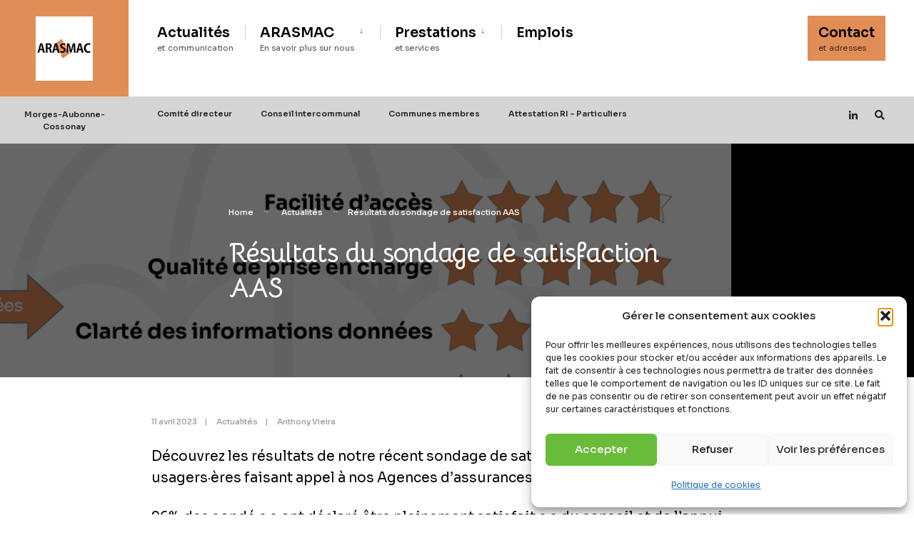

--- FILE ---
content_type: text/html; charset=utf-8
request_url: https://www.google.com/recaptcha/api2/anchor?ar=1&k=6Le2loIqAAAAAPUdp1FtdxdQf2nOgGJgWu6abZJH&co=aHR0cHM6Ly9hcmFzbWFjLmNoOjQ0Mw..&hl=en&v=PoyoqOPhxBO7pBk68S4YbpHZ&size=invisible&anchor-ms=20000&execute-ms=30000&cb=fqbm5misu87d
body_size: 48773
content:
<!DOCTYPE HTML><html dir="ltr" lang="en"><head><meta http-equiv="Content-Type" content="text/html; charset=UTF-8">
<meta http-equiv="X-UA-Compatible" content="IE=edge">
<title>reCAPTCHA</title>
<style type="text/css">
/* cyrillic-ext */
@font-face {
  font-family: 'Roboto';
  font-style: normal;
  font-weight: 400;
  font-stretch: 100%;
  src: url(//fonts.gstatic.com/s/roboto/v48/KFO7CnqEu92Fr1ME7kSn66aGLdTylUAMa3GUBHMdazTgWw.woff2) format('woff2');
  unicode-range: U+0460-052F, U+1C80-1C8A, U+20B4, U+2DE0-2DFF, U+A640-A69F, U+FE2E-FE2F;
}
/* cyrillic */
@font-face {
  font-family: 'Roboto';
  font-style: normal;
  font-weight: 400;
  font-stretch: 100%;
  src: url(//fonts.gstatic.com/s/roboto/v48/KFO7CnqEu92Fr1ME7kSn66aGLdTylUAMa3iUBHMdazTgWw.woff2) format('woff2');
  unicode-range: U+0301, U+0400-045F, U+0490-0491, U+04B0-04B1, U+2116;
}
/* greek-ext */
@font-face {
  font-family: 'Roboto';
  font-style: normal;
  font-weight: 400;
  font-stretch: 100%;
  src: url(//fonts.gstatic.com/s/roboto/v48/KFO7CnqEu92Fr1ME7kSn66aGLdTylUAMa3CUBHMdazTgWw.woff2) format('woff2');
  unicode-range: U+1F00-1FFF;
}
/* greek */
@font-face {
  font-family: 'Roboto';
  font-style: normal;
  font-weight: 400;
  font-stretch: 100%;
  src: url(//fonts.gstatic.com/s/roboto/v48/KFO7CnqEu92Fr1ME7kSn66aGLdTylUAMa3-UBHMdazTgWw.woff2) format('woff2');
  unicode-range: U+0370-0377, U+037A-037F, U+0384-038A, U+038C, U+038E-03A1, U+03A3-03FF;
}
/* math */
@font-face {
  font-family: 'Roboto';
  font-style: normal;
  font-weight: 400;
  font-stretch: 100%;
  src: url(//fonts.gstatic.com/s/roboto/v48/KFO7CnqEu92Fr1ME7kSn66aGLdTylUAMawCUBHMdazTgWw.woff2) format('woff2');
  unicode-range: U+0302-0303, U+0305, U+0307-0308, U+0310, U+0312, U+0315, U+031A, U+0326-0327, U+032C, U+032F-0330, U+0332-0333, U+0338, U+033A, U+0346, U+034D, U+0391-03A1, U+03A3-03A9, U+03B1-03C9, U+03D1, U+03D5-03D6, U+03F0-03F1, U+03F4-03F5, U+2016-2017, U+2034-2038, U+203C, U+2040, U+2043, U+2047, U+2050, U+2057, U+205F, U+2070-2071, U+2074-208E, U+2090-209C, U+20D0-20DC, U+20E1, U+20E5-20EF, U+2100-2112, U+2114-2115, U+2117-2121, U+2123-214F, U+2190, U+2192, U+2194-21AE, U+21B0-21E5, U+21F1-21F2, U+21F4-2211, U+2213-2214, U+2216-22FF, U+2308-230B, U+2310, U+2319, U+231C-2321, U+2336-237A, U+237C, U+2395, U+239B-23B7, U+23D0, U+23DC-23E1, U+2474-2475, U+25AF, U+25B3, U+25B7, U+25BD, U+25C1, U+25CA, U+25CC, U+25FB, U+266D-266F, U+27C0-27FF, U+2900-2AFF, U+2B0E-2B11, U+2B30-2B4C, U+2BFE, U+3030, U+FF5B, U+FF5D, U+1D400-1D7FF, U+1EE00-1EEFF;
}
/* symbols */
@font-face {
  font-family: 'Roboto';
  font-style: normal;
  font-weight: 400;
  font-stretch: 100%;
  src: url(//fonts.gstatic.com/s/roboto/v48/KFO7CnqEu92Fr1ME7kSn66aGLdTylUAMaxKUBHMdazTgWw.woff2) format('woff2');
  unicode-range: U+0001-000C, U+000E-001F, U+007F-009F, U+20DD-20E0, U+20E2-20E4, U+2150-218F, U+2190, U+2192, U+2194-2199, U+21AF, U+21E6-21F0, U+21F3, U+2218-2219, U+2299, U+22C4-22C6, U+2300-243F, U+2440-244A, U+2460-24FF, U+25A0-27BF, U+2800-28FF, U+2921-2922, U+2981, U+29BF, U+29EB, U+2B00-2BFF, U+4DC0-4DFF, U+FFF9-FFFB, U+10140-1018E, U+10190-1019C, U+101A0, U+101D0-101FD, U+102E0-102FB, U+10E60-10E7E, U+1D2C0-1D2D3, U+1D2E0-1D37F, U+1F000-1F0FF, U+1F100-1F1AD, U+1F1E6-1F1FF, U+1F30D-1F30F, U+1F315, U+1F31C, U+1F31E, U+1F320-1F32C, U+1F336, U+1F378, U+1F37D, U+1F382, U+1F393-1F39F, U+1F3A7-1F3A8, U+1F3AC-1F3AF, U+1F3C2, U+1F3C4-1F3C6, U+1F3CA-1F3CE, U+1F3D4-1F3E0, U+1F3ED, U+1F3F1-1F3F3, U+1F3F5-1F3F7, U+1F408, U+1F415, U+1F41F, U+1F426, U+1F43F, U+1F441-1F442, U+1F444, U+1F446-1F449, U+1F44C-1F44E, U+1F453, U+1F46A, U+1F47D, U+1F4A3, U+1F4B0, U+1F4B3, U+1F4B9, U+1F4BB, U+1F4BF, U+1F4C8-1F4CB, U+1F4D6, U+1F4DA, U+1F4DF, U+1F4E3-1F4E6, U+1F4EA-1F4ED, U+1F4F7, U+1F4F9-1F4FB, U+1F4FD-1F4FE, U+1F503, U+1F507-1F50B, U+1F50D, U+1F512-1F513, U+1F53E-1F54A, U+1F54F-1F5FA, U+1F610, U+1F650-1F67F, U+1F687, U+1F68D, U+1F691, U+1F694, U+1F698, U+1F6AD, U+1F6B2, U+1F6B9-1F6BA, U+1F6BC, U+1F6C6-1F6CF, U+1F6D3-1F6D7, U+1F6E0-1F6EA, U+1F6F0-1F6F3, U+1F6F7-1F6FC, U+1F700-1F7FF, U+1F800-1F80B, U+1F810-1F847, U+1F850-1F859, U+1F860-1F887, U+1F890-1F8AD, U+1F8B0-1F8BB, U+1F8C0-1F8C1, U+1F900-1F90B, U+1F93B, U+1F946, U+1F984, U+1F996, U+1F9E9, U+1FA00-1FA6F, U+1FA70-1FA7C, U+1FA80-1FA89, U+1FA8F-1FAC6, U+1FACE-1FADC, U+1FADF-1FAE9, U+1FAF0-1FAF8, U+1FB00-1FBFF;
}
/* vietnamese */
@font-face {
  font-family: 'Roboto';
  font-style: normal;
  font-weight: 400;
  font-stretch: 100%;
  src: url(//fonts.gstatic.com/s/roboto/v48/KFO7CnqEu92Fr1ME7kSn66aGLdTylUAMa3OUBHMdazTgWw.woff2) format('woff2');
  unicode-range: U+0102-0103, U+0110-0111, U+0128-0129, U+0168-0169, U+01A0-01A1, U+01AF-01B0, U+0300-0301, U+0303-0304, U+0308-0309, U+0323, U+0329, U+1EA0-1EF9, U+20AB;
}
/* latin-ext */
@font-face {
  font-family: 'Roboto';
  font-style: normal;
  font-weight: 400;
  font-stretch: 100%;
  src: url(//fonts.gstatic.com/s/roboto/v48/KFO7CnqEu92Fr1ME7kSn66aGLdTylUAMa3KUBHMdazTgWw.woff2) format('woff2');
  unicode-range: U+0100-02BA, U+02BD-02C5, U+02C7-02CC, U+02CE-02D7, U+02DD-02FF, U+0304, U+0308, U+0329, U+1D00-1DBF, U+1E00-1E9F, U+1EF2-1EFF, U+2020, U+20A0-20AB, U+20AD-20C0, U+2113, U+2C60-2C7F, U+A720-A7FF;
}
/* latin */
@font-face {
  font-family: 'Roboto';
  font-style: normal;
  font-weight: 400;
  font-stretch: 100%;
  src: url(//fonts.gstatic.com/s/roboto/v48/KFO7CnqEu92Fr1ME7kSn66aGLdTylUAMa3yUBHMdazQ.woff2) format('woff2');
  unicode-range: U+0000-00FF, U+0131, U+0152-0153, U+02BB-02BC, U+02C6, U+02DA, U+02DC, U+0304, U+0308, U+0329, U+2000-206F, U+20AC, U+2122, U+2191, U+2193, U+2212, U+2215, U+FEFF, U+FFFD;
}
/* cyrillic-ext */
@font-face {
  font-family: 'Roboto';
  font-style: normal;
  font-weight: 500;
  font-stretch: 100%;
  src: url(//fonts.gstatic.com/s/roboto/v48/KFO7CnqEu92Fr1ME7kSn66aGLdTylUAMa3GUBHMdazTgWw.woff2) format('woff2');
  unicode-range: U+0460-052F, U+1C80-1C8A, U+20B4, U+2DE0-2DFF, U+A640-A69F, U+FE2E-FE2F;
}
/* cyrillic */
@font-face {
  font-family: 'Roboto';
  font-style: normal;
  font-weight: 500;
  font-stretch: 100%;
  src: url(//fonts.gstatic.com/s/roboto/v48/KFO7CnqEu92Fr1ME7kSn66aGLdTylUAMa3iUBHMdazTgWw.woff2) format('woff2');
  unicode-range: U+0301, U+0400-045F, U+0490-0491, U+04B0-04B1, U+2116;
}
/* greek-ext */
@font-face {
  font-family: 'Roboto';
  font-style: normal;
  font-weight: 500;
  font-stretch: 100%;
  src: url(//fonts.gstatic.com/s/roboto/v48/KFO7CnqEu92Fr1ME7kSn66aGLdTylUAMa3CUBHMdazTgWw.woff2) format('woff2');
  unicode-range: U+1F00-1FFF;
}
/* greek */
@font-face {
  font-family: 'Roboto';
  font-style: normal;
  font-weight: 500;
  font-stretch: 100%;
  src: url(//fonts.gstatic.com/s/roboto/v48/KFO7CnqEu92Fr1ME7kSn66aGLdTylUAMa3-UBHMdazTgWw.woff2) format('woff2');
  unicode-range: U+0370-0377, U+037A-037F, U+0384-038A, U+038C, U+038E-03A1, U+03A3-03FF;
}
/* math */
@font-face {
  font-family: 'Roboto';
  font-style: normal;
  font-weight: 500;
  font-stretch: 100%;
  src: url(//fonts.gstatic.com/s/roboto/v48/KFO7CnqEu92Fr1ME7kSn66aGLdTylUAMawCUBHMdazTgWw.woff2) format('woff2');
  unicode-range: U+0302-0303, U+0305, U+0307-0308, U+0310, U+0312, U+0315, U+031A, U+0326-0327, U+032C, U+032F-0330, U+0332-0333, U+0338, U+033A, U+0346, U+034D, U+0391-03A1, U+03A3-03A9, U+03B1-03C9, U+03D1, U+03D5-03D6, U+03F0-03F1, U+03F4-03F5, U+2016-2017, U+2034-2038, U+203C, U+2040, U+2043, U+2047, U+2050, U+2057, U+205F, U+2070-2071, U+2074-208E, U+2090-209C, U+20D0-20DC, U+20E1, U+20E5-20EF, U+2100-2112, U+2114-2115, U+2117-2121, U+2123-214F, U+2190, U+2192, U+2194-21AE, U+21B0-21E5, U+21F1-21F2, U+21F4-2211, U+2213-2214, U+2216-22FF, U+2308-230B, U+2310, U+2319, U+231C-2321, U+2336-237A, U+237C, U+2395, U+239B-23B7, U+23D0, U+23DC-23E1, U+2474-2475, U+25AF, U+25B3, U+25B7, U+25BD, U+25C1, U+25CA, U+25CC, U+25FB, U+266D-266F, U+27C0-27FF, U+2900-2AFF, U+2B0E-2B11, U+2B30-2B4C, U+2BFE, U+3030, U+FF5B, U+FF5D, U+1D400-1D7FF, U+1EE00-1EEFF;
}
/* symbols */
@font-face {
  font-family: 'Roboto';
  font-style: normal;
  font-weight: 500;
  font-stretch: 100%;
  src: url(//fonts.gstatic.com/s/roboto/v48/KFO7CnqEu92Fr1ME7kSn66aGLdTylUAMaxKUBHMdazTgWw.woff2) format('woff2');
  unicode-range: U+0001-000C, U+000E-001F, U+007F-009F, U+20DD-20E0, U+20E2-20E4, U+2150-218F, U+2190, U+2192, U+2194-2199, U+21AF, U+21E6-21F0, U+21F3, U+2218-2219, U+2299, U+22C4-22C6, U+2300-243F, U+2440-244A, U+2460-24FF, U+25A0-27BF, U+2800-28FF, U+2921-2922, U+2981, U+29BF, U+29EB, U+2B00-2BFF, U+4DC0-4DFF, U+FFF9-FFFB, U+10140-1018E, U+10190-1019C, U+101A0, U+101D0-101FD, U+102E0-102FB, U+10E60-10E7E, U+1D2C0-1D2D3, U+1D2E0-1D37F, U+1F000-1F0FF, U+1F100-1F1AD, U+1F1E6-1F1FF, U+1F30D-1F30F, U+1F315, U+1F31C, U+1F31E, U+1F320-1F32C, U+1F336, U+1F378, U+1F37D, U+1F382, U+1F393-1F39F, U+1F3A7-1F3A8, U+1F3AC-1F3AF, U+1F3C2, U+1F3C4-1F3C6, U+1F3CA-1F3CE, U+1F3D4-1F3E0, U+1F3ED, U+1F3F1-1F3F3, U+1F3F5-1F3F7, U+1F408, U+1F415, U+1F41F, U+1F426, U+1F43F, U+1F441-1F442, U+1F444, U+1F446-1F449, U+1F44C-1F44E, U+1F453, U+1F46A, U+1F47D, U+1F4A3, U+1F4B0, U+1F4B3, U+1F4B9, U+1F4BB, U+1F4BF, U+1F4C8-1F4CB, U+1F4D6, U+1F4DA, U+1F4DF, U+1F4E3-1F4E6, U+1F4EA-1F4ED, U+1F4F7, U+1F4F9-1F4FB, U+1F4FD-1F4FE, U+1F503, U+1F507-1F50B, U+1F50D, U+1F512-1F513, U+1F53E-1F54A, U+1F54F-1F5FA, U+1F610, U+1F650-1F67F, U+1F687, U+1F68D, U+1F691, U+1F694, U+1F698, U+1F6AD, U+1F6B2, U+1F6B9-1F6BA, U+1F6BC, U+1F6C6-1F6CF, U+1F6D3-1F6D7, U+1F6E0-1F6EA, U+1F6F0-1F6F3, U+1F6F7-1F6FC, U+1F700-1F7FF, U+1F800-1F80B, U+1F810-1F847, U+1F850-1F859, U+1F860-1F887, U+1F890-1F8AD, U+1F8B0-1F8BB, U+1F8C0-1F8C1, U+1F900-1F90B, U+1F93B, U+1F946, U+1F984, U+1F996, U+1F9E9, U+1FA00-1FA6F, U+1FA70-1FA7C, U+1FA80-1FA89, U+1FA8F-1FAC6, U+1FACE-1FADC, U+1FADF-1FAE9, U+1FAF0-1FAF8, U+1FB00-1FBFF;
}
/* vietnamese */
@font-face {
  font-family: 'Roboto';
  font-style: normal;
  font-weight: 500;
  font-stretch: 100%;
  src: url(//fonts.gstatic.com/s/roboto/v48/KFO7CnqEu92Fr1ME7kSn66aGLdTylUAMa3OUBHMdazTgWw.woff2) format('woff2');
  unicode-range: U+0102-0103, U+0110-0111, U+0128-0129, U+0168-0169, U+01A0-01A1, U+01AF-01B0, U+0300-0301, U+0303-0304, U+0308-0309, U+0323, U+0329, U+1EA0-1EF9, U+20AB;
}
/* latin-ext */
@font-face {
  font-family: 'Roboto';
  font-style: normal;
  font-weight: 500;
  font-stretch: 100%;
  src: url(//fonts.gstatic.com/s/roboto/v48/KFO7CnqEu92Fr1ME7kSn66aGLdTylUAMa3KUBHMdazTgWw.woff2) format('woff2');
  unicode-range: U+0100-02BA, U+02BD-02C5, U+02C7-02CC, U+02CE-02D7, U+02DD-02FF, U+0304, U+0308, U+0329, U+1D00-1DBF, U+1E00-1E9F, U+1EF2-1EFF, U+2020, U+20A0-20AB, U+20AD-20C0, U+2113, U+2C60-2C7F, U+A720-A7FF;
}
/* latin */
@font-face {
  font-family: 'Roboto';
  font-style: normal;
  font-weight: 500;
  font-stretch: 100%;
  src: url(//fonts.gstatic.com/s/roboto/v48/KFO7CnqEu92Fr1ME7kSn66aGLdTylUAMa3yUBHMdazQ.woff2) format('woff2');
  unicode-range: U+0000-00FF, U+0131, U+0152-0153, U+02BB-02BC, U+02C6, U+02DA, U+02DC, U+0304, U+0308, U+0329, U+2000-206F, U+20AC, U+2122, U+2191, U+2193, U+2212, U+2215, U+FEFF, U+FFFD;
}
/* cyrillic-ext */
@font-face {
  font-family: 'Roboto';
  font-style: normal;
  font-weight: 900;
  font-stretch: 100%;
  src: url(//fonts.gstatic.com/s/roboto/v48/KFO7CnqEu92Fr1ME7kSn66aGLdTylUAMa3GUBHMdazTgWw.woff2) format('woff2');
  unicode-range: U+0460-052F, U+1C80-1C8A, U+20B4, U+2DE0-2DFF, U+A640-A69F, U+FE2E-FE2F;
}
/* cyrillic */
@font-face {
  font-family: 'Roboto';
  font-style: normal;
  font-weight: 900;
  font-stretch: 100%;
  src: url(//fonts.gstatic.com/s/roboto/v48/KFO7CnqEu92Fr1ME7kSn66aGLdTylUAMa3iUBHMdazTgWw.woff2) format('woff2');
  unicode-range: U+0301, U+0400-045F, U+0490-0491, U+04B0-04B1, U+2116;
}
/* greek-ext */
@font-face {
  font-family: 'Roboto';
  font-style: normal;
  font-weight: 900;
  font-stretch: 100%;
  src: url(//fonts.gstatic.com/s/roboto/v48/KFO7CnqEu92Fr1ME7kSn66aGLdTylUAMa3CUBHMdazTgWw.woff2) format('woff2');
  unicode-range: U+1F00-1FFF;
}
/* greek */
@font-face {
  font-family: 'Roboto';
  font-style: normal;
  font-weight: 900;
  font-stretch: 100%;
  src: url(//fonts.gstatic.com/s/roboto/v48/KFO7CnqEu92Fr1ME7kSn66aGLdTylUAMa3-UBHMdazTgWw.woff2) format('woff2');
  unicode-range: U+0370-0377, U+037A-037F, U+0384-038A, U+038C, U+038E-03A1, U+03A3-03FF;
}
/* math */
@font-face {
  font-family: 'Roboto';
  font-style: normal;
  font-weight: 900;
  font-stretch: 100%;
  src: url(//fonts.gstatic.com/s/roboto/v48/KFO7CnqEu92Fr1ME7kSn66aGLdTylUAMawCUBHMdazTgWw.woff2) format('woff2');
  unicode-range: U+0302-0303, U+0305, U+0307-0308, U+0310, U+0312, U+0315, U+031A, U+0326-0327, U+032C, U+032F-0330, U+0332-0333, U+0338, U+033A, U+0346, U+034D, U+0391-03A1, U+03A3-03A9, U+03B1-03C9, U+03D1, U+03D5-03D6, U+03F0-03F1, U+03F4-03F5, U+2016-2017, U+2034-2038, U+203C, U+2040, U+2043, U+2047, U+2050, U+2057, U+205F, U+2070-2071, U+2074-208E, U+2090-209C, U+20D0-20DC, U+20E1, U+20E5-20EF, U+2100-2112, U+2114-2115, U+2117-2121, U+2123-214F, U+2190, U+2192, U+2194-21AE, U+21B0-21E5, U+21F1-21F2, U+21F4-2211, U+2213-2214, U+2216-22FF, U+2308-230B, U+2310, U+2319, U+231C-2321, U+2336-237A, U+237C, U+2395, U+239B-23B7, U+23D0, U+23DC-23E1, U+2474-2475, U+25AF, U+25B3, U+25B7, U+25BD, U+25C1, U+25CA, U+25CC, U+25FB, U+266D-266F, U+27C0-27FF, U+2900-2AFF, U+2B0E-2B11, U+2B30-2B4C, U+2BFE, U+3030, U+FF5B, U+FF5D, U+1D400-1D7FF, U+1EE00-1EEFF;
}
/* symbols */
@font-face {
  font-family: 'Roboto';
  font-style: normal;
  font-weight: 900;
  font-stretch: 100%;
  src: url(//fonts.gstatic.com/s/roboto/v48/KFO7CnqEu92Fr1ME7kSn66aGLdTylUAMaxKUBHMdazTgWw.woff2) format('woff2');
  unicode-range: U+0001-000C, U+000E-001F, U+007F-009F, U+20DD-20E0, U+20E2-20E4, U+2150-218F, U+2190, U+2192, U+2194-2199, U+21AF, U+21E6-21F0, U+21F3, U+2218-2219, U+2299, U+22C4-22C6, U+2300-243F, U+2440-244A, U+2460-24FF, U+25A0-27BF, U+2800-28FF, U+2921-2922, U+2981, U+29BF, U+29EB, U+2B00-2BFF, U+4DC0-4DFF, U+FFF9-FFFB, U+10140-1018E, U+10190-1019C, U+101A0, U+101D0-101FD, U+102E0-102FB, U+10E60-10E7E, U+1D2C0-1D2D3, U+1D2E0-1D37F, U+1F000-1F0FF, U+1F100-1F1AD, U+1F1E6-1F1FF, U+1F30D-1F30F, U+1F315, U+1F31C, U+1F31E, U+1F320-1F32C, U+1F336, U+1F378, U+1F37D, U+1F382, U+1F393-1F39F, U+1F3A7-1F3A8, U+1F3AC-1F3AF, U+1F3C2, U+1F3C4-1F3C6, U+1F3CA-1F3CE, U+1F3D4-1F3E0, U+1F3ED, U+1F3F1-1F3F3, U+1F3F5-1F3F7, U+1F408, U+1F415, U+1F41F, U+1F426, U+1F43F, U+1F441-1F442, U+1F444, U+1F446-1F449, U+1F44C-1F44E, U+1F453, U+1F46A, U+1F47D, U+1F4A3, U+1F4B0, U+1F4B3, U+1F4B9, U+1F4BB, U+1F4BF, U+1F4C8-1F4CB, U+1F4D6, U+1F4DA, U+1F4DF, U+1F4E3-1F4E6, U+1F4EA-1F4ED, U+1F4F7, U+1F4F9-1F4FB, U+1F4FD-1F4FE, U+1F503, U+1F507-1F50B, U+1F50D, U+1F512-1F513, U+1F53E-1F54A, U+1F54F-1F5FA, U+1F610, U+1F650-1F67F, U+1F687, U+1F68D, U+1F691, U+1F694, U+1F698, U+1F6AD, U+1F6B2, U+1F6B9-1F6BA, U+1F6BC, U+1F6C6-1F6CF, U+1F6D3-1F6D7, U+1F6E0-1F6EA, U+1F6F0-1F6F3, U+1F6F7-1F6FC, U+1F700-1F7FF, U+1F800-1F80B, U+1F810-1F847, U+1F850-1F859, U+1F860-1F887, U+1F890-1F8AD, U+1F8B0-1F8BB, U+1F8C0-1F8C1, U+1F900-1F90B, U+1F93B, U+1F946, U+1F984, U+1F996, U+1F9E9, U+1FA00-1FA6F, U+1FA70-1FA7C, U+1FA80-1FA89, U+1FA8F-1FAC6, U+1FACE-1FADC, U+1FADF-1FAE9, U+1FAF0-1FAF8, U+1FB00-1FBFF;
}
/* vietnamese */
@font-face {
  font-family: 'Roboto';
  font-style: normal;
  font-weight: 900;
  font-stretch: 100%;
  src: url(//fonts.gstatic.com/s/roboto/v48/KFO7CnqEu92Fr1ME7kSn66aGLdTylUAMa3OUBHMdazTgWw.woff2) format('woff2');
  unicode-range: U+0102-0103, U+0110-0111, U+0128-0129, U+0168-0169, U+01A0-01A1, U+01AF-01B0, U+0300-0301, U+0303-0304, U+0308-0309, U+0323, U+0329, U+1EA0-1EF9, U+20AB;
}
/* latin-ext */
@font-face {
  font-family: 'Roboto';
  font-style: normal;
  font-weight: 900;
  font-stretch: 100%;
  src: url(//fonts.gstatic.com/s/roboto/v48/KFO7CnqEu92Fr1ME7kSn66aGLdTylUAMa3KUBHMdazTgWw.woff2) format('woff2');
  unicode-range: U+0100-02BA, U+02BD-02C5, U+02C7-02CC, U+02CE-02D7, U+02DD-02FF, U+0304, U+0308, U+0329, U+1D00-1DBF, U+1E00-1E9F, U+1EF2-1EFF, U+2020, U+20A0-20AB, U+20AD-20C0, U+2113, U+2C60-2C7F, U+A720-A7FF;
}
/* latin */
@font-face {
  font-family: 'Roboto';
  font-style: normal;
  font-weight: 900;
  font-stretch: 100%;
  src: url(//fonts.gstatic.com/s/roboto/v48/KFO7CnqEu92Fr1ME7kSn66aGLdTylUAMa3yUBHMdazQ.woff2) format('woff2');
  unicode-range: U+0000-00FF, U+0131, U+0152-0153, U+02BB-02BC, U+02C6, U+02DA, U+02DC, U+0304, U+0308, U+0329, U+2000-206F, U+20AC, U+2122, U+2191, U+2193, U+2212, U+2215, U+FEFF, U+FFFD;
}

</style>
<link rel="stylesheet" type="text/css" href="https://www.gstatic.com/recaptcha/releases/PoyoqOPhxBO7pBk68S4YbpHZ/styles__ltr.css">
<script nonce="TxODIzUaNWOUsLm-EjeseQ" type="text/javascript">window['__recaptcha_api'] = 'https://www.google.com/recaptcha/api2/';</script>
<script type="text/javascript" src="https://www.gstatic.com/recaptcha/releases/PoyoqOPhxBO7pBk68S4YbpHZ/recaptcha__en.js" nonce="TxODIzUaNWOUsLm-EjeseQ">
      
    </script></head>
<body><div id="rc-anchor-alert" class="rc-anchor-alert"></div>
<input type="hidden" id="recaptcha-token" value="[base64]">
<script type="text/javascript" nonce="TxODIzUaNWOUsLm-EjeseQ">
      recaptcha.anchor.Main.init("[\x22ainput\x22,[\x22bgdata\x22,\x22\x22,\[base64]/[base64]/bmV3IFpbdF0obVswXSk6Sz09Mj9uZXcgWlt0XShtWzBdLG1bMV0pOks9PTM/bmV3IFpbdF0obVswXSxtWzFdLG1bMl0pOks9PTQ/[base64]/[base64]/[base64]/[base64]/[base64]/[base64]/[base64]/[base64]/[base64]/[base64]/[base64]/[base64]/[base64]/[base64]\\u003d\\u003d\x22,\[base64]\\u003d\x22,\x22w6A5LcOhTW8RwoXCiMKVw7pJwpF1wqfCm8K7QcO/GsOYGsK5DsK+w6MsOi7DoXLDocOvwrw7f8OsRcKNKxPDjcKqwp4/wqPCgxTDjFfCksKVw7RHw7AGTsKSwoTDnsO+AcK5YsOMwpbDjWA6w4JVXTxawqo7wr0Owqs9dgoCwrjCkgAMdsKxwoddw6rDtC/CrxxNX2PDj3rChMOLwrBRwrHCgBjDjcOtwrnCgcOifDpWwqTCk8OhX8O+w4fDhx/CjUnCisKdw6bDosKNOFnDvn/ClWzDvsK8EsOgVlpIWVsJwofCrzNfw67DvsOSfcOhw4vDsldsw5hHbcK3wowQIjxDETLCq3bCoV1jYcOJw7Z0acO0wp4gUybCjWMpw7TDusKGKcK9S8KZF8OHwobCicKFw49QwpBGc8OveHXDlVNkw7XDiS/DojIIw5wJPMOZwo9swrnDl8O6wq54QQYGwrTCkMOeY1fCo8KXT8Kjw7Iiw5IqN8OaFcOICMKww6wVfMO2AD3CnmMPfUQ7w5TDr2QdwqrDj8K+c8KFfMOZwrXDsMO1H23Dm8OCAmc5w6PCosO2PcKwI2/DgMKyTzPCr8Kmwrh9w4JTwpHDn8KDfXlpJMOtaEHCtGNvHcKRKCrCs8KGwpJyez3Cun/CqnbClgTDqj4Xw7pEw4XCiGrCvQJLUsOAcy0Zw73CpMK7GkzClhHCscOMw7A9wo8Pw7o6UhbClBrCtMKdw6JdwqM6ZVYMw5ASMMOhU8O5asOCwrBgw7rDqTEww7bDgcKxSCHCj8K2w7RgwqDCjsK1OsOKQFfCkTfDgjHCmF/CqRDDjEpWwrpDwoPDpcOvw50KwrU3HcO8FztRw5fCscO+w47DlHJFw70fw5zCpsOdw5NvZ3zCosKNWcO+w6U8w6bCrsK3CsK/D3V5w60qCE8zw4zDhVfDtCvCnMKtw6YUAmfDpsKOKcO4wrNKA2LDtcKXFsKTw5PCjcOlQsKJIj0SQcOiOiwCwo3CocKTHcOMw44AKMK/J1MreU5Iwq54c8Kkw7XCmmjCmCjDhHgawqrCh8Opw7DCqsOMaMKYSzcywqQ0w6oTYcKFw7BfOCdmw6NDbV4nLsOGw7TCm8OxecOywovDsgTDuCLCoC7CshFQWMKOw48lwpQuw7oawqBwwqfCoy7DsUxvMyNfUjjDvsO3X8OCaXfCucKjw5R8PQkfCMOjwpsQD2Q/wpk+JcKnwo8ZGgPCgXnCrcKRw6Z2VcKLDMO1woLCpMKIwqMnGcKkRcOxb8Kpw5MEUsOpIRkuMsKMLBzDq8O2w7VTG8OlIijDpsK1wpjDo8K+wrt4cnZ4FxghwoHCo3Myw6QBak/DhjvDisKxIsOAw5rDkj5bbE3CqmPDhE/DhcOXGMK9w5DDuDDCuj/[base64]/CtRRDRsOTw4vDrcKbLSB6wpcJwpBgw5R/XDoGwqsfwqDCh3zDpsKpFxMdOcO3EGMFwo8nUlECNwwDdTUuPMKCY8KYQMOvAirClizCtnBtwpIibDYCw6jDvsKhw4LDkcK9KkXDjhYGwr5Pw7R4ZcOVfXfDinwVdsOeDMKVw5/[base64]/DtMOrwoQnRnlpHlzDqjQHwrkewpgFV1cFHQ/DlMOfwovDpCHCvMOTbAbCnz/[base64]/CusK8ASrDoMOdG2HClxTDn39tfcK3w6XDucKvwq15cMKmH8Kdwpwnw5TCpmpbYsODasK+Th0XwqbCtWR2wptrMcKfUsOoOEzDt1c0EsOSwrbCsB/CjcOwbsOaT3AxLlw6w4FKAjzDhF0zw6DDrWrCtUd2PgnDuiLDr8Orw6Qfw7fDhMK2D8OIbR9odMOFwpUANG3DlMK1FMKswoHCth5jCcOqw4ojS8K/w7MwZAFYwpNJw5DDhWRnbsOGw5LDvsOfKMKGw4hMwq1CwppTw7pXAiUlwqnCpMOdRAHCuzo8dMOIEsOcEMKow5geIiTDr8Ozw5LCvsOxw67CkyjCkh7DoznDlkTCjDjCncO9wqXDoUDCmElQR8K+woDChDDCtmnDtWI/w4YowpPDjcK8w7TDgCkBRsOqw53Dv8KpVcOEwq/DmMKmw7HCmzxvw4ZjwrpNw5J4wpXCgBhCw7V/KnDDlMOgFxvDumjDlsO9J8OhwpV2w4UeFMOKwo/[base64]/CksKwwrvDhcKjRV3DvxhEEMKIw4UDYnbCk8KCwqxRKmEteMKxw6TDtS/Dk8OYwpImUD/CkGVSw41cw6ccLsKydyHDjEbCq8O/wq5mwp11RkzCqsKMd3bDksKiw5jCk8K9QQE5CcOKwoTDjWdKVHElwpE4KkHDpUnCoglcf8Okw5BHw5vCnGnDp3TDpjnDi2TCkjTDtcKTC8KPaQ4iw5QLNR1Lw68Tw4QhDMKBMCgyT0YjCBcmwqzCn0jDuwrCksKDw7U/wrwpw7HDgsObw7FyScOIwpLDpMOWCxXCjm7DucKEwr4uw7Adw5otEFLCqmBmwrkQfynCg8OJBcO4emfCrXwQM8OIwpURcXkeP8O2w5DDnQcTwpXDqcKqw77DrsOmLQ15c8Kywq/DocKCfAfDkMOQw4PCkXTCvsOcwpzDpcKIw7ZXbQDCvMKgAsOLFGDDuMK3wqfClWxxwrfDrgkrwpPCrQVswqHClcKDwpdew7A1wq/[base64]/CohTCqU8wwqnDmsKzw7MmwrPClsO4PsKUNMK5dsOgwrMNGSjCv31tLQPCmMOaWh5cK8Kjwp8dwqcdVsOgw7hNw6xewpJdXMOwGcKSw7h7ewx4w7hBwrTCm8OSPMOdRR/CvsOKw6Jxw5HDs8KHHcO1w6LDusOywrwBw6zCjcOVLFDDtkoDwq3CjcOhSWonUcO+B2vDk8KNwrpww4nDgcOTwow0wqvDun18w7Bsw74dwr4VShjCuWLCrULCqU7Cv8O6U1bDsmVVZMKZShvDmcKFw7cUAj9idWh/EsKUw73Dt8OSMW/DtRxODzc2e3vCrQ9+cAtubyUJDMKKCWXDncO0IMKBwpfDgMKjOEs6SB7CpMOHfsOgw5fDnkPDm1PDucKMwoHCpwsLX8KBwobDlQDCiWnCuMKrwq7DisOeMxd2O2nDtVUPdg5aMsOtwq/CtWwWZkhmUDLCo8KQbcOEYsOEAMK1K8Oow7NiLhfDl8OKGVnDl8K5w60gF8Olw6VYwrDCkmlqwq7DiEgsEsOAY8OIcMOsY0TCv1HDmSd5woXDvBfCjWEuRkDDkcKEasOZZT7CvzpcFcKzwqlAFB7CmxRdw7RMw4DCjcKqwqNlXz/CgDnCvHsRw6XDpm4gwpHDngxPwovCoxp+wozCgXgew6gpwoMmwqgUw4hSw6M/M8K8wpfDoFfDosOKFsKiWMKwwqfCoRRbVwsLe8KBw5LCnMO4EsKQwqVAw4MaDSx0wp3DmXAFw6HCjyRfw7HCl2d9w5gow5bCmRYvwrELw6/CocKpRmnDmiBSYsOlY8KuwofDtcOiMQMOFMOjw6DDhAHCj8KRw5vDkMOFecKaORg2bSwJw6zCnlVfwpzCgcKiwo05woM9wpbDsRPCncKSBcKzwpNaKCc4NMOawpUlw77CssOzwpJiIMKdO8OZGTHDtMK1wq/DuSvCsMOJI8OyfMOZCRlIZRoHwrt4w6Riw7LDkDXCtgAIDsODaTTDjlwKXMK/[base64]/Dq8KAAC/DglTCqMORBArDhS5ReXhrwrvCtlzDhB/DpDUIQgzDihjCoWoQSDMzw6rDhMOGRn/DiQR5GhNwU8OhwqrCqXpTw581w5cXw50Dwp7Dt8KWKRfDhMOCwrAewpjCskUWw6J5In42UFbCnGLCk0oaw5p0BMOlJFYzw5/CmcKKwoXDonlcDMOdw40QVEkOw7vCn8KawqfCmcObw57CocOXw6fDl8KjdlZpwonCtzRGAwjDvsOgEMO+w5XDucOKw7oMw6TCusKuwpvCr8K+DiDCrTJqwpXCh1jCrl3DtMOZw5M5GsKHd8K3ClbDhwI3w5LDiMO6w6Vkw7TDsMKfwp/Dt1RKKsORwp/CisK2w5dpVMOoR2jCk8OhKQHDmsKJc8KLA1p9BHJew5UOUm5fUsOPS8Kdw5zCjsKnw7YFEsKVYsKYNRFVJsKuw7rDsB/Ds0PCt1HCgEV1FsKmU8O8w7pTw78Jwr1tPg3CvcOkRFTDiMKmasO9w4hhwrZLP8Kiw6fCisOrworDkS/Dj8K1w4/CvcKWX2DCsSo8dcORwqTDmcK/woF9EgsiPTLClyEkwqPCskQtw7HDq8O3w6DCnsKawrXDl2vCrcO/w7LDhlHCqkLCqMKjFgJ7wopPY2zCrsOMw4jCkGHCmVPDtsOOYyscwplNw7kweSNJU34nNx15DMKxNcOWJsKFw5PCnQHCkcOUw791KDtPInvCuX8+w47Ct8OBw5LCg1xbwqTDtwJ4w6fDgi5Fw7kwQMOewrdvFMK1w6oSbxkMwoHDnE96CUUEUMK1wrdsYBYQF8K/UxbDtsO2Vg7CjcKbB8OSJ17CmsK9w7tiOcK4w6R0wpzDtXNmwrzCsnjDjHHCrMKFw5/CkStsBMO6w65QcAbCs8KAVDUdw7NNNsOJdWB6YsO/w55wSsO1wpzDhgrDvsO9woo2wr8lOsOwwp9/LlEnAAZbwpthXwXCjCMNw7jDusOUc0gsMcK4C8KeSVV7wqzDvFlWcRQrMcKjwq3DvjIOwqs9w5hgBWzDpk7CssKFEsK/wobDgcO7wrnDg8KBFB3CqcKrbzLCgcKrwodCwpHDnMKXwo15CMOPwotWwrsIw5nDkjsJw65xBMOJwqMPFMOKw7DCtcOrw643wqDDjcOwXcKYw6VvwqPCogg1IsOVw70Pw6LCsVjCjmfDsxcZwrZVMkDCl3XCtlgTwr3CnsOQaB1kw7dEM2fCqMOuw5/DhhjDpzvDqg7Cs8Oqw7wRw70Qw57Cl3XCoMK8WcKdw5sJV3NNw6cOwr9Qcgpdf8Kew6oYwrnCoAUPwpnDtULCvg/Cu0k/wpvCgcOkw7bCrz47wolgw6pZJcObwr/Co8O8wp3Co8KEX0YKwp/DrMK0NxnDtsOhw5Mjw4vDpMOew6lkaQ3DsMKhPEvChMKAwqtCWz19w5JgNsObw7TCt8OWEVEhwpoVYcKjwr1vJBtBw6dsVG/DscOjTwrDnykMU8OVwpLCgsKtw5rDusOXw6R2wofDk8Kzw4sQw7TDvsO0wqLCnsOhQTQIw4bCgMO3wpLDrAoqFzlEw7rDhcOxOn/DrX7DvcO+FXnCo8KBfcKbwqLDosO1w6rCtMKswq5Mw6cIwq9gw6LDuW7ClnTDjlHDssKNwoLCkxBiwqRtZcK6OMK8JcO0wpHCt8KlcsO6woF5Ln5WDMKRHsOKw7pUwoBtfcOlwrAkcysAw6F0WsKxwqg+w4PDjndiZ0DDpMOuwq/CjsOKCyjCp8Orwpsowrk6w6REZMO3bXRHBcOOcMK1CsObLTHDqmojw73DolQTw5VQwrYKw5vCl0ooKMKjwpvDjlBkw7DCgGTCvcK2DDfDv8OCOQJdYF4TLMKEwrzDjV/Cr8OqwpfDmkfDhMOwYD7Dmkpmwrh9w6xBw5LCicKOwqg0B8KXbRLCgD3CginCgTjDoXYyw6fDvcK+PTA6w68fbsOZw58qYcOdXGRfbMOXNcKfYMONwoTCjkzCt01gGcOFZg/ChsKdwovCvlpmwrM/PcO5OMOKw5LDjxhrw77DonRrw7HCqcK+wrfDksO+wrLCiFXDoCwdw7/[base64]/[base64]/DlnATw7fClmrCuXXDpMKBG00Lw5TDnhvDsh7DicKSw5vCtMOEw4xVwpFwMRzDiz57w7DCncOwOcKowrXDhsK+wr4NAcOmAcKkwq8Zw7UOfSICRTnDnsO6w5fDlUPCrWPDqnLDvEcOeFU+RwDCn8KlRgYIw5HCo8Oiwp5KP8OPwo5cSAzCgEIsw5vCvMOlw77DrHsqTz/CjHtRwqctFsKfwq/CpynCjcOLwrRZw6dPw6Vpw7o4wpnDhMKiw4PCmMOKCMKww6lSwpTCmg4wLMOfEMKHwqHDssO4wqPCgcK7dsKpwq3ChHJyw6BEwrdeZgjDrHjDmF9AZysuw7tPO8O1HcKsw65uIsKgKsOZTh8Rw63Co8KEwoTDq2/Dr0zDjGxgw4ZowrRxw7/CkSRywrDCsjETX8KTwoBgwpDDr8K/[base64]/Cj2taSwjDksKYwpPCsEJNw5h3worCplh0wq3CiVXDuMKJw6Fzw47DrMOlwrwMTcOyAcO4w5DDn8K9wq1tBFUcw61zwrrChiXCkD4lTxhSMyLClMKzCMKjwqdvUsOPb8KpEG9WaMKhN0EEwpp5w5AdZsKUdMO+wqXClnXCliU/[base64]/Cuw05ZDrDvCIswozCoVMFHcOgXn9KYMKkwqrDicODw4zDu0AtH8KZCsKrYsOJw50pc8KjAMKlwqLDsErCsMOawrxbwp7CiDE2IEHCo8O/wq9BHm0Bw5tkw7I9RMKYw5vCg28jw7cfLC7Dv8Kkw6hpwoTCgcKBGMO8GDNcBHgiFMO8w5jCgsKxfwVsw400w7zDjsK1w7oDw7bDuCMDw5PCnWvCm1fClcK8wqcswp3CsMOFwpVZw6bCjMKaw5jDgcKpVsObCjnDqk56w5zCucKCw5A/[base64]/FmI2w7bDjMOTw4HDksKyCULCpTk+OMOmCMKvacObw448JDPDsMOhw7nDmsO8wofCu8ORw6hFOMKmwojDucOSXRDCncKtVcOIwrxjwpTDocK/w7VXbMOqW8KNwpQ2wprCmsKialTDtMKQw7jDg1FcwpAPWMOpwrxRGSjDiMKIJhtiw6jDgHBYwpjDgFLCiTvDgDLCsAdEw7zDrcKewo7DqcOFwp91HsO1esOREsKZL3zDs8KxFyo6wozDi0g+wpQdfHoZJmYiw4TCpMO8wr/DgsKZwqZ+w7E1TWIqwp58KBvClcOKw7rDu8K8w4HDtD/DnEkGw5/CncOgWsOQbyXCogjCmHHDuMK/fwxSFk3CkQbDi8KNwqI2UBxawqXCngQxM0DChSHDszYlbyHCvMO9WcOGWDB2w5VJE8KWwqY/[base64]/CkMKOw6bCssKZwrTCrcKhwopLw5lpw63Dj8OcW1LCrcOEOysiw5sxAD9Ow5fDgE/DiW/DisO7w5ISRX3CuQ1kw5fClH7DlcKzZcKtR8KrdRzCncKDFVnDuEhxZ8KOScK/[base64]/ZDklw5h4w4fCksKaw5LCm8KyC8Odwp5JwoIpXsO3wrTCjllNTMOOBsO0wrVYDzLDrg3Dv0vDo2/[base64]/JMOfwp0xwqDDnMKdwpkTw447JsOiP8KgwpxtMsKcwp3CscKOwrBnw5d5w6RiwodwA8Oaw4JJERfCnXIbw7HDgBPCr8OKwo00NlvCjzlfwr46wrMIGsO2bcOlwqR/w5hPwqxLwoFWd33DpDHCjRfDn0Jaw63Dk8K2ZcO2w4DDn8KNwp7Di8KMwp7DhcKsw6PDr8OqOEN1VWddwq7DgRRIesKlHcO4PcODwp4Lw7nDniNkwpwLwoJMw4xOTEAQw7xUeU03PcK7K8OlMnIPwr/DqcO1w4PDozAUbsOoZj3CsMO2OMK1e1nCh8O2woUqOsOvT8Kxw7IxdsOLT8K9w6Mew6xfwpbDvcOfwoPCiRXDgcKpwpdYIMKyFsKvTMK/aGnDtMO0TjdOUlkPw7Y6wq7Dk8O4w5kHw6bCsEUyw5bClcKDwpPDs8Ohw6PCqsKAMsOfDcK2SDwcdMOQaMKBFsKIwqYkw7FuEXwFSsOHw513RcOAw5jDk8Oqw6c7AD3ClsOhLsOXw7/DtnfDtmkTwo0Aw6dewppvdMO+B8K4wqkiek3CtHzCn2vCs8OceQF/cWgVw5TDv2NpcsOewp4Cw6VEw4rDqxzDpcK2EsOZG8KDNcKDwrsJwoQWV2oYN2RWwp8Rw5wyw745YQTDj8K1QsK2w710wrDCvcKNw4XCj2RswoLCjcKuJsKwwqrCksKxCn7CklDDrsKCwoLDvsKIPsO1NA7CjsKOwqjDtjnCncOBExHCtcKUdEw/[base64]/Co8Kkw54FwrrCnUNCTWDDl8Onb8KvwqkSUUDChcKxKTkcwoojJz4cF0kqwovCkcOjwpJlwoDCsMOrJMOoJMKIEyvDr8KRI8O+FMOnw4xQcyDCp8ODEsOLPsKYwqNTPh1+wqzDlHk8CcKWwozDpsKGwqxdw4DCshAxIBBNLsKmAcOYw4Ygwot9RMKSdnFcwq/Cli3DhkDCv8O6w4/Cr8KZwrotw5RmMcObwpzCkMOhe0TCsDpmwpbDvl1ww74tdsOWDsKjJCkwwqAzUsOpwq/CnMKNHsOTA8KVwoRrbmPClMKyLsKjZcKoGFhwwpdKw5oMX8OzwrzCncK5wr9dEMOCTjAtw6Mtw6fCsiTDrMKxw5QTwofDisKYcMKZK8KrNzxtwqBVHhnDmMKeDmIRw6XCssKbQcKuESzCrC/DvAwyUsOsYMOhVcOETcOmdMO3E8KSwqvCgj/DoHPDmMKsRxnCq1HCl8OpZMKPwr3CjcO9w4Vlwq/Dv28tN0jCmMKpwoLDpwvDmsKQwoE/[base64]/CokHCpcOkV8OCw7QrwqTDpsKaw6oMwqXCjMOjwoN1w75TwqXDmcO2w7rCmwfDuRrCs8O5ch/[base64]/CsMOYw6bDpcK/wp/ChcO4wpc4wpXDv07ChBrDuHvCqcKuMCfClsKcAcOuYsOVOXE6w7fCvULDsg0iwobCpsOgwp9NEcKpIGpTOsKww70SwojCgsObPsKqZixXworDmVrDmH8YKz/DksOowrZDwoJSwq3CoHfCucO7R8OzwqcqFMOjHsK2w5jDgHAxHMOlQwbCigLDrhceUsOtw5DDnkoAT8KuwopgKMOSQjXCosKuIsKvVMOoM3vCkMOTDsK/[base64]/wqIvbsK7KcOIw7/CnMOOwqQGN8Khwrc5G8KWfjVSw6/Cl8ODwoTCiRc9Tgg3ScKHw5/DvyRUwqBFbcOqw7hobMKAwqrCo1hlw5o/wo5Ow50rwrPCshzDk8KiPy3CnW3DjcOpGB3CqsKcZD3CnMO/J30Iw5DClX3Dv8OeZcKfbhPCnMKnw57DtsKXwqzDokYzX1NwesO9PXlXwptjXMOgwrtdLlBPwpTCoVstGj9qw4zDvMKsPcOewrQVw79mw5diwp7DvnU6ehIPeWhOWzTCvsOlQXA/[base64]/S8OEccK4w6TCrR1owqtnwprDhWg/wqElw4vDjcKYVcKvw4PDhAVjw5NLGywGwrXDpsK1w4vDhMKGUXDDnGTCmcOFSF09EGfClMKaDMOFcTtGESgUJ1/DlsOSRX0uKnYowrrDugDDnsKPwoRfw6XDohs+w6xNwoZycy3DtsOfMsKpwrjCnMKFKsK9FcOXbRNAN3V9Uxl/wovCkkjCuVkrMi/Du8K4P17CrsKiY23ClhojTcKTdQXDm8KRwp3Dj0wdX8K7Z8OLwq05wrLCiMOoPz16wpbCt8O3woMBQQnCs8Ksw7pjw4rCisOXC8OCfWFYwqrCmcONw7cuw4fChQjDqEkOVcKOwogABW4OQcKNRsOywoTDlcKvw4/Dj8Kfw45owrXChcO4PsODLsOJQkLCsMOzwoFAwropwrocRR/CmzrCtS4yG8KfDn7CgsOTL8Kkf3PCvsOtQcO4VHTDgMOgXS7DgwvDrMOEI8KyEh3DscK0RHM6XnIuXMOpMw8Qw6oWdcK7w6JZw7DCvn41wp3CkMKNw7rDqsKCSMOdVAthD0t7KgPDiMKwZl10JsOmbWTCgsK6w4TDhFIQw7/Ct8O8aS8gwo5DKMKwd8OGHGzCp8OHwoUjCBrDpcOVbMKtw5U6wp/DgzTCihzDjCZPw5Q1wpnDvsODwr8VNnzDvsOSwqvDiDoxw4bDisKLU8Kgw6LCuQrDssOFwoPCjsKCwqHDj8O+woTDiE/DsMOiw6JvQzd2wrzCtcOow67DjC0WYDPDoVZDWMO7AMOlw4zCksKDwoFKwrluNMOAJS3CjXjDmWTCq8OQMsOkw45yb8OeQsOjwp7ClMOlAMOpaMKrw7jCkmU3FMKRfjHCtGTDgHfDgV4Mw64VD3bDgcKbwpLDicOvLMKqIMK2acKtTsKAGnN/w6MDf24DwoHCrMOhEybDscKKCMO2wpUOwrM0fcOxwobDoMO9C8OPAgTDrMKtXioWSBDCp1ovwq5Fwr3DhcK6RsKpXMKzwrV0wqQMQH4KBkzDg8OkwpnDoMKFT0VYKMOfQXopw751An1URMOPWsOlfQfDty3DlyRmwp3DpXPCkCbDrkJywpcOaTcUUsOjcMK/aDh/GmRFIsOZw6nDp2rDisKUw77Du37Ct8Ksw40zGmDCn8K7CMKbdWl2w7VKwojCmMOawrfCrMK3w40JU8OAw6ZqdMOmHX1UamLCg3PCjn7Di8Obwr3CjcKdwrnCi0ViFsO9Wy/Dn8Kqw7lZP3LDoXXDll/DnsK6wpXDrcOVw5ZDLm7ClAvDuHE8L8O6wpHCty/Ct0XDq2NqF8OpwrQgCRsJP8K9w4Mfw6jCosOkw5xpwrTDrgI8w6TCgB/Cu8Kjwphvfl3CgT7DnjzCmTnDpcOkwrhpwqfCqlpCU8KiNjbCkx13ISjDoiHDncK3wrvCoMO+w4PDuy/[base64]/XsOXXcKhXcKkQgTDs8KEwqY7wp/CoHdiRC3CocOZw5xpfcK7d1fCozLDtFkYw4B0RmoXw6k/[base64]/wqQqCsOOw7Zlw4/[base64]/wr7Drj/CvzzDpF3ChsOLEVdYYcKXRQ1Ewr87woHClcOOPcKDNMKHOAN7wrPCr1kTJsOQw7TCkcKYDsK1w6nDk8KTaU0ZAcOQAMOMwrLCsnrDk8Kpam7CvMO/[base64]/woB0dcOlwphyFDTDomLDnsKkwqkFHMOMw41rw5NKwp95w59Swrcaw6vCs8KxVl/ClSckw64mwo7CvETDm1Qmw41fwqN8w5M0wqvDiRwJe8KeWsO3w4TCh8Okw7RjwqPCpsO0wo7DumIywrozwr7CtwDCoG/[base64]/DuQZYER3Dkix9w7ZlNnXDmxrCpsKISRTDlsKiwoA7AS4EBcO7DcK5w4rDjcKdwoPCg09HYhfClsOiC8KRwpBXSVfCr8K/wrvDnzExQBbDgMOLdsKzwpXDlwFmwqxewq7CvsOyaMOcw4DCgkPCsWRcw4PCmR4Qwp/[base64]/DpRVsA8Ksw4LCqjLDqShvJsK0wr08wo54RnrDskUwEMKVwrnCmsK9w5pUdMOCN8O5w7Ynwo8bwp7CkcKbwospH0rCv8O9w4gswp0eaMO5WMKewozDh1AKRsOdF8KawqjDpMOVYQlVw6DDqynDpi3Cri1lO04lTR/[base64]/CgVUmw792w4PDkF7ChsOYEMOJwpjDmsKDT8Krw7YlGcO9wo8CwrBHw6LDhMOAWXouwqbDg8KHwqQUw7XCqSbDnsKRDyDDrTFUwpHCpcK/w7NEw6BkZcK+YRBUEURKY8KrC8KVw7dNBRnDvcO6XGjCoMONwovDu8Kkw58pYsKCFsODIMOyREofw4UNHCbCisKww40Jw4EHP1NPwr/[base64]/DsG3CocKkYcOsw6fCti/CjgckJMOIB8K7wpzDrT7DpMK/wq3Cu8KFw4EmLSTDicO8OjIiZcKiw64Kw4Jnw7LDpA14w6d4wrnCh1cEelpDXTrCh8KxWsKjWF8Uw79WMsKXw4wME8KmwqQkwrPCkFtdHMKhLlQrCMKGdUrCrVLCnsO7Ti7Ckxhgwp9YSCgTw5LCl1PConQJCkI5wqzDsyl8w6hnwq56w7NDIMK5w7/DpEvDssOew5fCtcOow4dvM8OYwq10w5stwoBfd8OxC8OJw4/DuMKbw7TDg1HCgMO7w5LDqsK8w71yIW9TwpfDmVLDl8KrbHt0ScKtVxVow4fDgsOQw7bDtC5Gwrxpw5hgwrTDjcKMIlAFw7LDl8OecsO9w5AdDXPDvsOJTnIbw6hDHcK3wp/Dp2bCv23ChcKbQm/CscKiw7DDkMO5NTDCq8OwwoINWEDDmsKcwpQPw4fCq1tVFmDDph/CpcKRVx3CjsOAA3NlIMOTJcKGKcOvwo4fw77CuyZ1YsKpBsOxRcKkNMOhRiDCkBbCqFPDj8OTEMO+FMOqw4pLf8ORbMKswpZ8wpowFQkTYMKeKhLCi8KOw6fDl8OPw6XDp8OjKcKpMcO8XsKWZMOVwoYew4HDiQrCmDp8bWbDtcKAak/Dvg45VnjCkEILwpdPL8KhU27Cnilqwow6wqLCpkPDqsOhw6pgw4Ihw4QaIzfDsMKUwoxhWVpzwrHCrCrCh8OfKcONUcO6woDCqDZLGUlFeCjCrnrDqibCrGfDvU4/TxY8TMKpOyTCpU7CiHLDpcOLw7vDtsOZBMKKwrBSEsKbOMOXwrHCq3rChTgZOsKgwpUFAF1hc3wqHMO7X3bDh8O3w4Ylw7gKwr9nDHPDgQHDlMOvwo/[base64]/DrWlkeWzCvSEyw6cuwqpmEToodV/[base64]/CnF7CpMKjwp/[base64]/[base64]/wr3DlcKBwpbDlU8qGnbDpsOvw6jDlcOxwqTDjy5mw41Yw5/DqyXCpsO/esKlwp3DicOZAsOhU2JsU8O2wpfCj1DDo8OrfcKhw5FSwogTwoTDhsOuw4bDnX3ChMK7PsKzw7HDnMKyccK5w4Arw6Qaw4J3E8Kww59Jw6sgcn3ChXvDlsOHeMOSw4HCsW7CuwthdnjDj8O/w63CpcO+w63CnMO0wqPDh2bCnUMDw5NGw6XCr8Khwr/[base64]/woM3HT3DlcOUwqfCoMKKE1/Dh8KowoHDqzE1w7QYw7Q7w5RRCH5ow4XDmcOTWiNjw5llXhxlCcKVQ8O0wq8UVW3DhsOjYFnCs2c/D8OuI2TDisOSAMK1XmRFQ1HCqcKdHF8fw7TDoRLCmMO5fljDq8KgU0BIw6wAwogRwrRXw61lRMOEF23Dr8OGJMOyI0xFwrHCjFTCmcO7w5cEw5QrTMKsw4hUw5oNwq/[base64]/Cv8Ozw7sGJH/DncKzw4cKS8Kzw50bwrw4w77Ct2LDmT9VwpDCicOJw6V7wrEzIsKGScKUw4bCmTHCoXrDuXbDocK2esOXTcKiJcK0HsOfw4pJw7XCi8KswqzCjcO/w5zCtMO5FConw4R5f8OsIhvDncK+TQvDpm4TfsKhUcK2csKiw6VVwp0Mw4h8w5JxPH9ccynCknEVwoHDi8KbZwjDsw3DlMOywr5PwrfDoW/Dm8OzFMK0PBZNLsKfV8KNHWDDriDDjndLacKqw77Di8KowrLDpwrDq8OFwoHDtxnCmgxSw5wQw70Twrtcw7HDpcK+w7XDlcOTwqMlQSE2KH3CvcOqwrUKU8KTSWUTwqc0w4DDusKLwqgXw4xWwpHCtMO9w5DCo8Odw5Y/[base64]/ClwrDuSnDiMK6LsOQwqpsdMKBc8K0RFTDrcO2wprCoUFiwrnCisKpaTLDn8Kaw5fCkRXDu8KKf0Mew6ZrBsO7wqoUw5TDhDjDqC8wScOjwpgBZMKqfW7Clyxrw4PCt8O6L8Kvw7PCm1jDm8OQHyrCswzDncOZPcO5csOmwp/DocKIB8OEwrrCnMKjw6nCmhrCq8OEJUsBF2rDukNXwpk/wr92w5rDo2MLC8KNRcOZNcO9wpUOScOGwrrChsKNfh7Do8Oqwrc6K8KqJVFbwqU7MsO2ED4leGEqw78FTRZUa8O2FMOta8Odw5DDpsKzw5g7w4s/[base64]/Du8OGeMKCZBRDdcKuwpXDlcKPOV/[base64]/[base64]/[base64]/CgG3CmjLCkE5/[base64]/DpsKgHl02NAnDp8OLwoZyQMOewrnCoGZUw5jDlxrChsKlKsOUw6x4Jk41DgscwpBOXCfDkMKBBcOQa8OGSsK5wrPCgcOkXVFfOjDCu8O0Y1rCqF3Dmy82w7xDBsObwr1zw4XCsXhww7/[base64]/RMORwrU8YmopMMKHwowtDVZzOxDCoivDk8ONN8Oow6IcwrpMUMO2w4sXd8OFwpgtMR/[base64]/Cv8Omw6zCt8KDw5zCksO2EsO4dg7Dl0zCqcOOXcK+wrkCS3RuFCzCpVU8cmvCjjI7wrYrYk0LCcKCwpjDhcOTwr7Co3DDhX3CnmN9QsOWXcKNwqtXeEfCpVJVwplXw5/DsWJ9w7jCgmrDtSEHZQvCsn/Dt2clw4ABb8OuK8KyFRjDu8KWwoTDgMKawp3DrsKPD8KbZcKEwphww4vCmMKrwpA7w6PDpMKpBibCrQc1w5LDtB7DoTDCjMKIwoRtw7fCtHTDiQN8FMKzw5LDnMOoQVzCusOpw6IYwojCiSXCnMOVccOywo/[base64]/Z8K9wqPDhcOVw6HCksOWwo0JCTrDkBktwoMOS8OjwoHDj1DDocK0w74Sw6HCnMKzXj3CuMKnwqvDhUYlNEnCjMOmwrBfOWRORMOPw5fCtsOjOmI/wpfCvcOiw7rClMKBwoA9KMOQesOWw7cOw7zDqkBSTihBAsO/SFXDocOMaFhCw6vDlsKlw5hVOTXCqjzCjcORIsOhY1jDikpzw54xTGfDqMO5A8KxP0EgfcKjNTIPw6g0woTChMKEEU/CgnxYwrjCscONwp1Ywr/DjsOgw7rDgWvDs34UwrLCscKlwrIzDDp8wqA/wpslwqbCuysHXVjDijTDl24tBEYpd8O8bz5Swo5IYlp7U2XCjW5hw4vCncKGwp8xQlLCjUc8wqtEw5/CrAZFUcKDNDh/[base64]/ConjCocKaUMK7w7M+Hwg0w4ZAw5ohwqlqSU3Ch8OBayfDqhQXJ8KAw6HCtBlaEX/DgwTCrsKqwqgtwqgGKChTdcKbwpdhw71owodacRw9bMO6wrtDw43DssOKCcO6Z0M9VsO3PDtPWRzDqsONFMOlHMOFW8Khw77Cu8OQw6gVw759wqHCqkh4LGJCwrTCj8KpwrhjwqAIcHp1wo3Di2TCr8OfPXPDmsOFw7XCuS3Cvk/[base64]/CsivDusKEEFPDssOXw6MDLgQRLH3Dph7CucOEFT9nw4VUZA/DgsK+w5R/[base64]/w4DDhDs1NMOlwpJXHHoVwojDnmbCpC0HV1vCkj3DoRVGA8KYLx8hw44Tw4sPw5rCsTPDjyTCrcOuXi1mTcO5Wg/DgnMODnIwwo/[base64]/wqUgRl/DhcOSw6xSw6TDqy/Dul/CjsOVJ8OVw54Zw5l3WE/[base64]/eC5pw4TDgsKPYWArwq5Tw4xkw7HDqiHDrlnCssKqQCjCoTnCpcKtKcKCw4wocMO2GjvDscODw73DhBnCqWLDg11NwoHCs2fCtcOQW8O9DyBfLCrCrMKnwqQ7w69Ew4sRwo7Dp8Kpd8OxScKAwrUjTSV2bsOVSl8nwqs/Pk8qwoYXwo9tZwJPVF8MwojDnizCnHDDtcOvw68nw4vCgjbDvMOPcyfDpUpZwqDCiBdlfAvDpA9NwrrDv1wgwpLCoMOww5bDnSTCryjDmVdRYAMxw5nCtggWwqzCmsOHwqrDsl4GwoNcDwHCnRYfwr/[base64]/Ds8O9w7ILM2fDj8K9OcK5E8OHOMKvTEnDkCrDk0PCrjRJIjAoQXkiw5Vew5zCnVfCmcKtS2YjOC/ChMKvw78zw7tLTx/DuMO4wr7DhcO+w53Cji/DhcOPw4l6wrLDhMK5wr1wJT/CmcK6ZMK8FcKbY8KDTMKMUcKLXRV/[base64]/[base64]/DvsK7FMKBesObwrnDtlPCjcKga8O/w4vDviR/w49XcsO1w5HDsW8mwoZ8wpXDnRvDiC1XwpzCmE/CghgcQcKwZwjCpnNyBMKmTCk0I8KoLsKycFjCp1TDgcOzR2Jowqppw6AVRMKPwrbChMOeUF3CsMKIw48awqt2wrNwWUnCrcOHw6REw6XDqRjDumHCs8OUFcKeYxszUShbw4nDlzIxwpnDgsKRwoTDqRgRGE/[base64]/DrcOBYm17wrvCvAIhw785YjQdw5PDtMOpwrfCjsKDJ8ODwqnDnMO4A8OWQ8OeQsKMwrAvFsO+LsKnUsOrBUvColTCkGjCusO1NhnCvsKPIXbDt8O3PsKdTsKWNMOywpzDuhTDncOwwq4IF8O9R8OTCRlQdMODw4/ClMK1w70bwqHCrTfChMO0ZCrDm8OmJ1x/w5bDvsKHwrwSwpXCuD7CjsOyw4NHwr3ClcKFNMKcw6cxY2MQCnLDhsKkFcKQw67Cj3XDhsOXwr7CvcKgw6vCkSUiAjXCkg7CjGAqAU5vwoIvEsKzG1NYw7PCigjDqVbChsK/WMKJwr0wV8Oywo3Cu37CvHcTw6/[base64]/DhglWw69MdcOHw6bDqMKTYsKfw7x/w7LDswIHMXE/[base64]/asKtdU7DrBxAWmzDtMK8wrVgR8KmScK5woMheMO7w6xbS30FwpfDtsKCJlXDn8OBwpnDmMK5UDBlw6dhDEBtAh7DnyBjRwNFwqzDmxcud2RKUsObwrnDt8KxwqbDoGEjFz/CvcKBJcKCRMOIw5XCpxk7w4YCaHvDsl56wq/CizwUw4LDlyfCr8ONScKHw745w51Vwr86wq56wpFlw6HCsRY1CsOSMMOEFgvClE3CtDcFejYWwokdw4sQwopcw6Nsw67Cj8KvU8O9wobCiBB0w4A+wozDmg06wo1Yw5DCvMO5WTTCvwZpF8Ozwo97w7ksw7nCo3PCrsO0wqY/QB1gw4NxwphawqAEU0oewrfCtcKJEcOUwr/Cs3lMw6IZYDs3w5HCuMKlwrVVw7TCn0JVw53Dql9ndcKQX8OSwqHCk3ZhwqPDqCoiXl/CvyYew50Vw5jCsBBlwq0gOgnCocK4wobCo3/DusO8wrFCY8KiacKrSzElwq7DgSLCs8KXfRpGIB9seC7CoSUmE1oYwqIJeRBPWsOOw61ywpfCjsOawoHDksOyKX89wq7DhcKCIFQnwonDm1RKKcOTJFI5GXDDlMKLw63Cr8OdE8KrclAywoMEUhnCmcOyWn/CnMOLEMKyQm3CnsKxKyIhO8O3QjbCosOGSsKcwr/DggxpwpDDnxsGeMK7GsOuHAQ9wrfCiGwGw4xbSzQabWMQOcOXMks7w7Mbw5bCoRAzWATCqGPCn8KxfHwqw4puwqZeNMOwM2x7w53DmcK0w5YtwpHDtlLDpMOxCQsiERYzw4khfsK8w7vCkCMfw6bDoRAZeXnDvMOhw63DpsOXwo0XwrPDogZQw4LCjMOgEsKHwqIAwp/ChAPCvcOSaD1+QcOVwpgWU0gEw48bGWkQC8K/JsOrw5rCg8OKCgkYLjYte8OJw6howpVJbB7CgAg3w6fDt3EJw6QAw5/Cm0BEWELCh8OCw6BkLMOqwrrCimvDrcOhwrjCv8OlHcOAwrLCp1ppw6FPVMKOwrnDtsOFOiIxw6fDpiTDhcOROk7DlMOPwqbCl8OZw63Dk0XDp8KGw77CqVQsIXwSQTZFGMKNGBQYTR4id1XChW7Dm2pb\x22],null,[\x22conf\x22,null,\x226Le2loIqAAAAAPUdp1FtdxdQf2nOgGJgWu6abZJH\x22,0,null,null,null,1,[21,125,63,73,95,87,41,43,42,83,102,105,109,121],[1017145,246],0,null,null,null,null,0,null,0,null,700,1,null,0,\[base64]/76lBhnEnQkZnOKMAhnM8xEZ\x22,0,0,null,null,1,null,0,0,null,null,null,0],\x22https://arasmac.ch:443\x22,null,[3,1,1],null,null,null,1,3600,[\x22https://www.google.com/intl/en/policies/privacy/\x22,\x22https://www.google.com/intl/en/policies/terms/\x22],\x22phLaLvMCclLfam8AE/WtRmOhvpzsyR3riDA538uc8jY\\u003d\x22,1,0,null,1,1768797666485,0,0,[235,71],null,[13,181,234,71],\x22RC-KCAK3fVYKV0cHQ\x22,null,null,null,null,null,\x220dAFcWeA5Cu6f_eBpu0jKNR4aeFK1ZOSqwax-DDYemFGj9Exkg9i8bGFYCQF8ciCI9bmwLREF5IokOovLIkd1NCUn3OrvrsRCxeQ\x22,1768880466148]");
    </script></body></html>

--- FILE ---
content_type: text/css
request_url: https://arasmac.ch/wp-content/plugins/konsept-calculator//style.css?ver=6.9
body_size: 272
content:
.kc {
    font-size: 1rem !important;
}

.kc input, .kc button {
    margin: 0;
}

.kc-type {
    display: none;
}

.kc-type.visible {
    display: block;
}

.kc-table-row {
    display: flex;
    flex-direction: row;
    flex-wrap: wrap;
    align-items: center;
    border-bottom: 1px solid #eee;
    padding: 1rem;
}

.kc-table-col {
    flex-basis: auto;
}

.kc-table-col-1 {
    flex-basis: 10%;
}

.kc-table-col-2 {
    flex-basis: 20%;
}

.kc-table-col-3 {
    flex-basis: 30%;
}

.kc-table-col-4 {
    flex-basis: 40%;
}

.kc-table-col-5 {
    flex-basis: 50%;
}

.kc-table-col-6 {
    flex-basis: 60%;
}

.kc-table-col-7 {
    flex-basis: 70%;
}

.kc-table-col-8 {
    flex-basis: 80%;
}

.kc-table-col-9 {
    flex-basis: 90%;
}

/*Temp code*/
#cell0_3 td {
    padding: 0 !important;
}

#cell0_2 td {
    padding: 2px !important;
}

#calculajema {
    overflow-x: auto;
}

.tarif_config label,
#calcul_tarif_ajema .sub {
    margin: 1rem 0 !important;
}

#calcul_tarif_ajema label {
    display: block;
}

#calcul_tarif_ajema select {
    margin: 0 !important;
    padding: 0 !important;
}

#calcul_tarif_ajema hr {
    margin: 2rem 0;
}

#calcul_tarif_ajema ul {
    margin: 1rem 0;
}

.mt-2 {
    margin-top: 2rem;
}

--- FILE ---
content_type: text/css
request_url: https://arasmac.ch/wp-content/themes/citygov-child/style.css?ver=6.9
body_size: 648
content:
/*
Theme Name:	CityGov - Child Theme
Theme URI: http://themnific.com
Description:	A basic child theme for CityGov Theme
Author:		Dannci
Author URI: http://themnific.com
Template:	citygov
Version:	0.1
*/

/* ADD SOME STYLE BELOW */

.searchSubmit {
	width: auto !important;
}

ul {
    padding-left: 1rem;
    list-style-position: outside;
}

li {
    padding: 0 0 0.2rem 0.5rem;
}

body:not(.elementor-editor-active) .elementor-menu-anchor:before {
  content: '';
  display: block;
  height: 6rem;
  margin: -6rem;
  visibility: hidden;
  pointer-events: none;
}

.konsept-rubrique .elementor-widget-wrap {
	flex-direction: column;
}

.konsept-rubrique .elementor-widget-text-editor {
	flex: 1;
}

/* Formulaire non-prestation */
.wpcf7-field-group {
	margin-bottom: 2rem;
	padding: 1rem;
	background-color: #f3f3f3;
}

.wpcf7-form-control {
	width: 100%;
}

.wpcf7-field-group-remove {
	margin-bottom: 1rem;
}

.wpcf7-field-group-add {
	margin-bottom: 2rem;
}

.wpcf7-field-group-add, .wpcf7-field-group-remove {
	background-color: var(--e-global-color-accent);
	font-size: 15px;
	color: #fff;
	border: none;
	margin-right: 1rem;
	transition: all .3s;
	outline: none;
}

.wpcf7-field-group-add:hover, .wpcf7-field-group-remove:hover {
	background-color: #e18d57;
	transform: scale(0.9);
}

.wpcf7-submit[type="submit"] {
	display: inline !important;
	width: auto !important;
    font-size: 15px !important;
    font-weight: 600;
    text-transform: uppercase;
    border-radius: 0px;
    padding: 15px 35px !important;
	transition: all .3s;
}

input.wpcf7-submit:hover {
    background-color: var(--e-global-color-accent);
	transform: scale(0.9);
}

#calcul_tarif_ajema ul.kpt-list {
	margin: 0;
	list-style: none;
}

#calcul_tarif_ajema ul.kpt-list li {
	padding: 0;
}

--- FILE ---
content_type: text/css
request_url: https://arasmac.ch/wp-content/themes/citygov/style-mobile.css?ver=6.9
body_size: 4252
content:
/* @containers****************************************************************************************************************************************************************************************/
.container,.container_alt,.container_vis,.container_head{
	width: 100%;
	max-width: 1140px;
	margin: 0 auto;
	padding:0 20px;
	overflow:hidden;
	position:relative;
}
.tmnf_width_wide .container,
.tmnf_width_wide .container_alt,
.tmnf_width_wide .container_vis{max-width: 1340px;}
.container_alt{
	overflow:visible;
	padding:0 0;
}

.container_head{
	overflow:visible;
	padding:0 0;
	max-width: 1100px;
}
.tmnf_width_wide .container_head{max-width: 1300px;}
.container_vis{
	overflow:visible;
}
#footer .container{
	background:none !important;
}
/* @columns****************************************************************************************************************************************************************************************/
.onecol, .twocol, .threecol, .fourcol, .fivecol,.fifthcol, .sixcol, .sevencol, .eightcol, .ninecol, .tencol, .elevencol,.warpbox {
	margin-left:0;
	float: left;
	min-height: 1px;
}
.foocol{
	margin:0 0 0 0;
	width:18%;
	padding:40px 20px 40px 20px;
	position:relative;
	height:100%;
	min-height:1px;
	float:left;
}
.foocol.first{
	width:46%;
}
/*sidebar*/
.fourcol{
	width:30%;
	padding:0 20px;
	margin:0 0 40px 0;
	min-height:1px;
	float:left;
}
/*content*/
.eightcol{
	width:70%;
	padding:0 20px;
	margin:0 0 40px 0;
	min-height:1px;
	float:left;
}
/* sidebar position */
.postbarLeft .eightcol{
	float: right !important
}
.postbarNone .eightcol{
	float:none !important;
	margin:0 auto 40px auto !important;
}
.postbarNone .entryhead iframe{
	width:100%;
}
/* one column layout */
.sixcol{
	width:50%
}
.first,.ml-first {
	margin-left: 0px !important;
}
.widgetable{
	padding:0 0;
	overflow:hidden;
	margin:0 0 0 0;
}
.single-post .fourcol,.single-post .eightcol,.page .fourcol,.page .eightcol{
	margin-bottom:90px;
}

/* @mobile first****************************************************************************************************************************************************************************************/
@media only screen and (min-width: 1155px) {
	
	
	.header_fullwidth #header{ top:0; position:relative;}
	

	.header_fullwidth #header.scrolled{box-shadow: 0 0 4px rgba(0,0,0,.1);}
	
	.admin-bar .header_fullwidth #header{ top:0;}
	
	.header_fullwidth #main-nav {padding: 0 0 0 40px;}
	
	.header_fullwidth #bottombar{margin-bottom:-50px;}
	
	.header_fullwidth .page-header{ padding:120px 0;}
	
	
	
	.header_transparent .container_head,
	.header_fullwidth #header.scrolled .container_head{ background: none;box-shadow: none !important;}
	.header_transparent #bottombar{ background:rgba(204,204,204,.1);padding: 0 20px 0 0;}
	
	.header_transparent #header{ top:0;}
	
	.admin-bar .header_transparent #header{ top:32px;}
	
	.header_transparent #main-nav {padding: 0 0 0 40px;}
	
}

@media only screen and (min-width: 685px) {
	
	
	.grid_post{width:33.33%;}
	.grid_post:nth-child(3n + 4){ clear:left}

	.tmnf_columns_4 .grid_post{ width:25%;}
	.tmnf_columns_4 .grid_post:nth-child(3n + 4){clear:none; }
	.tmnf_columns_4 .grid_post:nth-child(4n + 5){clear:left; }
	
	.tmnf_columns_2 .grid_post{ width:50%;}
	.tmnf_columns_2 .grid_post:nth-child(3n + 4){ clear:none;}
	
	.tmnf_columns_1 .grid_post:nth-child(2n + 3){ clear:left;}
	.tmnf_columns_1 .grid_post{ width:100%;}
	
	.tmnf_columns_4 .grid_post h3{ font-size:18px !important;}
	.tmnf_columns_4 .grid_post .read_more,
	.tmnf_columns_4 .grid_post p.teaser{ display:none;}
	
}

/* @responsive mode****************************************************************************************************************************************************************************************/
@media screen and (max-width: 1505px) {

	.owl-carousel .owl-item img.bg_image{
		width:120% !important;
		max-width:120% !important;
		margin:0 -10%;
	}

}
@media screen and (max-width: 1295px) {
	
	#header {
    	top:0;
	}	
	.page-header img{
		width:140%;
		max-width:140% !important;
		left:-20%;
	}
	
	.owl-carousel .owl-item img.bg_image{
		width:140% !important;
		max-width:140% !important;
		margin:0 -20%;
	}
}
/* iPad Landscape */
@media screen and (max-width: 1155px) {
	
	#header{ position:relative; top:auto; left:auto;}
	
	.container_head {max-width:100%;}

	#titles,p.menu_label {
		max-width: 25%;
	}
	.nav > li > a {
		padding: 15px 6px;
	}
	#main-nav > li {
    padding: 15px 10px 15px 17px;
	}
	.nav li.menu-item-has-children a, .nav li.page_item_has_children a {
		padding-right: 14px !important;
	}
	.menu-item-has-children > a::after{
		right:8px;
	}
	.eleslideinside {
    top:10% !important;
	width:60%;
	left:20%;
	margin:0 0 0 0;
	}
	.eleinside_Left .eleslideinside{
		left:50px;
		max-width:100%;
		width:60%;
		margin-left:0;
	}
	.eleinside_Right .eleslideinside{
		right:50px;
		max-width:100%;
		width:60%;
		margin-right:0;
	}
	.eleslideinside p{
		font-size:110%;
		line-height:1.3;
		margin:12px 0;
	}
	.eleslideinside .su-button{
		margin-top:25px !important;
	}
	.eleslideinside .su-button span {
		padding: 14px 18px !important;
	}
	.page-header {
		padding: 60px 0;
	}
	.page-header img{
		width:180%;
		max-width:180% !important;
		left:-40%;
	}
	h1.entry-title, h2.archiv, .eleslideinside h2,h1.archiv, .eleslideinside h1{
		font-size:6vw !important;
	}

	
	#titles .logo {
		margin-top:20px !important;
		margin-bottom:20px !important;
		overflow:hidden;
	}
	
	#titles h1.logo{ margin:29px 0 !important;}
	/* mobile menu */
	
	#header input[type=checkbox]{
	opacity:.3;
	}
	.show-menu{
		display:block !important;
	}
	.header-right.for-menu{ display:block; float:none; width:100%;}
	#navigation{
		display:none;
		position:relative;
		overflow:hidden;
		height:auto;
		top:auto;
		margin:-2px -20px 0 -20px !important;
		padding:0 20px !important;
		width:calc(100% + 40px);
		background:#1F2024;
	}
	#navigation a{
		color:#fff !important;
	}
	#main-nav,#top-nav{
		display:block;
		overflow:hidden;
		margin-bottom:10px !important;
	}
	#navigation a:hover,#navigation .current-menu-item>a{
		opacity:.6;
	}
	ul.nav,#main-nav{
		width:100% !important;
		margin:0 0 0 0 !important;
		padding:0 0 0 0 !important;
	}
	ul.nav li,.nav li ul {
		width:100% !important;
		background-color: transparent !important;
		border:none !important;
		float:none;
		display:block;
		margin:0 0 0 0 !important;
		padding-top:3px !important;
		padding-bottom:3px !important;
		position:relative !important;
		left:auto !important;
		display:block !important;
		visibility:visible !important;
		padding-top:0;
	}
	.nav > li ul {
		max-height: none;
		opacity: 1;
	}
	#navigation .nav li ul li > a{
		border-bottom:1px dotted rgba(255,255,255,.2) !important;
		text-align:left;
	}
	ul.nav li a{
		width:100% !important;
		text-align:left;
		padding:15px 20px !important;
		margin:0 0 0 20px;
		font-size:16px !important;
	}
	ul.nav li ul.sub-menu a{
		padding:5px 0 !important;
	}
	#top-nav li a{
		margin:0 0;
		padding:10px 0 !important;
	}
	#top-nav>li.special{
		padding-left:0;
	}
	#top-nav>li.special>a{
		padding: 15px 18px 15px 18px !important;
	}
	.nav li ul li > a {
		font-size: 13px !important;
	}
	.nav li a.sf-with-ul {
		padding-right: 0 !important;
	}
	#main-nav > li > a {
		margin: 0 0 0 0 !important;
	}
	.nav > li > ul > li,.nav li ul ul li,#main-nav li ul li > a,.nav li ul li > a {
		max-width: 100% !important;
		margin:0 0 0 0;
		padding:0 0 0 0;
	}
	.nav li ul{
		padding:0 20px;
	}
	#main-nav li.mega ul.sub-menu {
		min-height:0px;
	}
	.nav li ul ul{
		margin:0 0 0 0;
		padding:0 0 0 0;
	}
	div.sub,.nav > li > ul:after,.menu-item-has-children > a::after,.header_icons{
		display:none !important;
	}
	#main-nav > li{
		padding:0 0;
	}
	#main-nav > li.special{
		padding-right:0
}
	#main-nav > li::before,.menu-item-has-children > a::after{
		display:none;
	}
	.nav li ul.sub-menu {
		-webkit-box-shadow: none;
		-moz-box-shadow: none;
		box-shadow: none;
	}
	

	.nav li.mega > ul.sub-menu {
    padding:0px 20px !important;
	}
	.nav li.mega > ul.sub-menu > li ul, .nav li.mega > ul.sub-menu > li ul ul, .nav li.mega > ul.sub-menu > li ul ul ul{ margin-left:0 !important;}
	.nav li ul.sub-menu{
		padding:0 0 0 20px !important;
	}
	.nav li.mega > ul.sub-menu > li > a {
    	text-transform: none !important;
    	font-weight: 400 !important;
	}
	#bottombar {
    padding: 0 0 0 0;
	}
	
	p.menu_label{ display:none;}
	
	#bottombar .social-menu{ padding:0 15px;}
	
	#bottombar .social-menu a {
    padding: 12px 6px 10px 24px;
	}


		ul.nav .sub-menu{ display:none !important;}
		
		ul.nav .active .sub-menu{ display:block !important;}
	
		a .tmnf_mobile_dropdown {
		display:block;
		position:absolute;
		content: "↓";
		height:25px;
		width:25px;
		background:rgba(255,255,255,.1);
		top:6px;
		right:20px;
		font-size:11px !important;
		margin-top:-2px;
		font-weight:normal;
		padding:5px 10px;
		font-family:Gotham, "Helvetica Neue", Helvetica, Arial, sans-serif;
			-moz-border-radius:30px;
			-khtml-border-radius:30px;
			-webkit-border-radius:30px;
			border-radius:30px;
			z-index:2;
		}
		li.menu-item-has-children li a .tmnf_mobile_dropdown{ display:none;}
		.menu-item-has-children > a::after{top:15px;right:17px; z-index:1;}
		
		.nav li ul li.menu-item-has-children > a::after{top:13px;}
		
		.menu-item-has-children.active > a .tmnf_mobile_dropdown{
			transform: rotate(-180deg);
		}
		
		#navigation ul.nav li ul li.menu-item-has-children > a:after{ transform: rotate(0deg); right:16px; top:13px;}
		
		#navigation ul.nav li ul li.menu-item-has-children.active > a:after{ transform: rotate(180deg); right:12px; top:22px;}
		
		.nav li ul li.menu-item-has-children.active > a::after{top:22px;}

	/* end mobile menu */	
	
	ul.menu li ul{
	margin:-2px 0 0 8px
	}
}
/* tablet Portrait */
@media screen and (max-width: 885px){
	div.tooltip p:after,.nav>li>ul:after,.sf-arrows .sf-with-ul::after,.sf-arrows .sf-with-ul::after{
		display:none !important;
	}
	body {
		width: 100%;
		min-width: 0;
		margin-left: 0px;
		margin-right: 0px;
		padding-left: 0;
		padding-right: 0;
		margin-top:0;
		font-size: 16px;
		-webkit-text-size-adjust: none;
	}
	.onecol, .twocol, .threecol,.threecol_spec, .fourcol, .fivecol, .sixcol, .sevencol, .eightcol, .ninecol, .tencol, .elevencol, .twelvecol,.fifthcol{
		width: auto;
		float: none !important;
		padding-left: 0px;
		padding-right: 0px;
		margin-left: 0;
		margin-right: 0;
	}
	#bottombar p{
		display:none;
	}
	#header{ overflow:hidden;}
	#titles {
		max-width: 50%;
		text-align:left;
	}
	.page-header {
		padding: 50px 0 50px 0;
	}
	.owl-carousel .owl-item img.bg_image{
		width:140% !important;
		max-width:140% !important;
		margin:0 -20%;
	}
	.owl-item .eleslideinside{
		top:18%;
	}
	.eleslideinside p{
		font-size:100%;
		line-height:1.3;
		margin:8px 0;
	}
	.eleslideinside .su-button{
		margin-top:18px !important;
	}

	
	/*stacked clomuns & posts */
	/* columns */
	.eightcol,.fourcol{
		width: 100%;
		margin:0 auto !important;
		float:none !important;
		display:block;
		width:100%;
		border-left: none;
		border-right:none;
		padding:20px;
	}
	#sidebar,#footer .foocol,.landing-section,.footer-logo{
		max-width:360px;
		width:100%;
		float:none !important;
		margin:0 auto !important;
		padding:20px 0 !important;
	}
	#footer .foocol{
		padding:20px 20px !important;
	}
	#core {
		padding-top:0;
	}
	.fullcontent{
		padding-top:20px;
	}
	.blogger {
		padding:0;
		overflow:hidden;
	}
	.blogger > .item {
    margin: 0 0 20px 0;
	}
	.blogger>.item img{
		width:100%;
	}
	.blogger div.post.sticky::after {
    top: 15px;
    right: 20px;
	}
	/* posts */
	.item_inn {
		overflow: hidden;
		padding: 0 0;
	}
	.item_inn::after,.item_inn::before{
		display:none;
	}
	.postbarNone .entry img.heroimg{
		margin:30px -20px;
		left:0;
		max-width:calc(100% + 40px)
}
	.postbarLeft .eightcol {
		float: none !important;
	}
	/*/
	///end stacked colmuns & posts */
	/* woocommerce */
	#woo-inn{
		margin-left:0;
	}
	.woocommerce-page div.product div.summary {
		margin: 0 0 40px 0;
		width: 100%;
	}
	.woocommerce-page ul.products li.product, .woocommerce ul.products li.product {
		width: 100% !important;
		margin:0 0 30px 0 !important;
	}
	.woocommerce h1.page-title,p.woocommerce-result-count{
		text-align:center;
		width:100%;
	}
	.woocommerce #foliocontent .woocommerce-tabs,.woocommerce #foliocontent .related.products {
		width: 100%;
	}
	.woocommerce-page #foliosidebar {
		clear: both;
	}
	.woocommerce .woocommerce-ordering, .woocommerce-page .woocommerce-ordering {
		float: none;
	}
	.tmnf-sc-quote.left,.tmnf-sc-quote.right{
		width:100%;
		float:none;
		margin-left:0;
		margin-right:0
}
	.wpcf7-form p.sixcol{
		float: none;
		margin-right: 0;
		width: 100%;
	}
	/* comments */
	.commentlist li.comment.parent {
		padding: 15px 0 0 0px;
	}
	.commentlist li.comment {
		padding: 20px 5px 10px 5px;
	}
	ul.children li.comment:last-child {
		padding: 20px 0 10px 20px !important;
	}
	.commentlist .avatar {
		right: 0;
		left:auto;
		top: 20px;
		width: 40px;
	}
	li.bypostauthor{
		padding-left:10px !important;
	}
	/* other */
	
	.front_post {
    padding: 20px 0;
	}
	.front_post.has-post-thumbnail .imgwrap {
    margin: 0 20px 5px 0;}
	
	.wrapper .events-table td.thumb {
    padding: 20px 0 !important;
}
.events-table th, .events-table td {
    padding: 20px 0 20px 20px !important;}
	
	#footer .foocol h2 {
    padding: 0 0 15px 0;}
	
	.footer_text {
		float: left;
	}
	.footer-logo img {
		margin: 30px auto;
		float: left;
	}
	#curtain .searchform {
		left: 10%;
		margin: 0 0;
		max-width: 80%;
		width: 80%;
	}
	#curtain a.curtainclose {
		left: auto;
		right:30px;
		margin: 0 0;
		top: 30px;
	}
	.wrapper .entry h1{
		font-size:150% !important;
	}
	.wrapper .entry h2{
		font-size:140% !important;
	}
	.wrapper .entry h3{
		font-size:130% !important;
	}
	.wrapper .entry h4{
		font-size:120% !important;
	}
	.wrapper .entry h5{
		font-size:110% !important;
	}
	.wrapper .entry h6{
		font-size:100% !important;
	}
	#footer .bottom-menu{
		margin-bottom:50px !important;
	}
}
@media only screen and (max-width: 685px) {
	
	#add-nav li a { margin:0 0 !important;}
	h1.entry-title, h2.archiv, .slideinside h2,h1.archiv, .slideinside h1{
		font-size:7vw !important;
	}

	.owl-carousel .owl-item img.bg_image{
		width:200% !important;
		max-width:200% !important;
		margin:0 -50%;
	}
	.eleslideinside h3 {
		font-size: 5vw;
	}
	.eleslideinside p{
		font-size:90%;
		line-height:1.3;
		margin:5px 0;
	}
	.eleslideinside .su-button{
		margin-top:15px !important;
	}
	.blogger { width:calc(100% + 40px); margin:0 -20px;}
	.blogger > .item{ width:50%; padding:0 20px;}
	.blogger > .item:nth-child(2n + 3) {
		clear:left;
	}
	.blogger > .item.has-post-thumbnail .imgwrap {
		margin: 0 0 20px 0;
		max-width: 100%;
		float: none;
	}
	.search .errorentry{ padding:0 20px;}
	.search #content .searchform, .archive #content .searchform{ width:100%;}
	.event_button{ display:none;}
	/* posts */
	.page-header {
		padding: 25px 0 20px 0;
	}
	.page-header img{
		width:300%;
		max-width:300% !important;
		left:-100%;
	}
	.main-breadcrumbs{
		font-size:11px;
	}
	.comment-form-author,.comment-form-email,.comment-form-url,#post-nav,.postauthor{
		width:100%;
	}
	#respond textarea{
		width:99.5%;
	}
	.entry blockquote {
		margin: 5px 10px;
		padding: 0 20px !important;
	}
	.scrollTo_top{
		right:0;
		width:100%;
		display:none !important;
	}
	ul.social-menu li a{
		padding: 9px 8px 8px 21px;
	}
	ul.social-menu li span{
		display:none;
	}
	.events-table a.mainbutton{
		display:none;
	}
	.grid_post {width: 50% !important;}	

	.grid_post:nth-child(3n + 4),
	.grid_post:nth-child(4n + 5){ clear:none !important;}

	.grid_post:nth-child(2n + 3){ clear:left !important;}
	
}
@media only screen and (max-width: 595px) {
	
	#titles {
    padding:0 15px;
	}
	
	#add-nav{
		display: none; /*  block */
	}
	
	#bottombar {max-height: none;}
	
	#bottombar .social-menu{width:100%; display:inline-block;}
	
	#bottombar .social-menu li{ float:left;}
	
	#bottombar .social-menu li.search-item{ float:right;}
	.eleslideinside,.eleinside_Left .eleslideinside{
		left:10%;
		width:80%;
		top:10%;
	}
	.eleinside_Right .eleslideinside{
		right:10%;
	}
	.eleslideinside h3 {
		font-size: 7vw;
		margin-top:5px;
	}
	.wpm_eleslider .owl-dots{
		bottom:0;
	}
	.eleslideinside .su-button span {
		padding: 6px 8px !important;
	}
	.eleslideinside .su-button span i{
		display:none;
	}
	h2.archiv span.subtitle {
		max-width: 100%;
	}
	.entryhead iframe {
		max-height: 200px;
	}
	.post-previous, .post-next{
		width:100%;
		margin-top:-1px;
		margin-left:0;
		border-width:1px 0 1px 0;
	}
	ul.related li{
		width:50% !important;
	}
	ul.related li:nth-child(4){
		clear:left;
	}
	.give-archive-item{
		width:100%;
		float:none;
	}
	.give-archive-item img{
		width:100%;
	}
	.give-archive-item:nth-child(2n +3) {
		clear:none;
	}
	.events-table td.thumb{
		display:none;
	}
	div.css-search div.em-search-field{
		display:block;
		width:100%;
	}
	div.css-search.has-search-geo.has-search-term input.em-search-text, div.css-search.has-search-geo.has-search-term input.em-search-geo{
		width:80%;
	}
	.post-pagination > p a{
		display:none
}
	.page-link {
		margin: 5px 0 0 0;
		position: relative;
		width: 100%;
		left: 0;
	}
	h2{
		font-size:5vw !important;
	}
	h3{
		font-size:3.5vw !important;
	}
	#footop h2{
		font-size: 3vw !important;
	}
	
	.error-titles h1 {
    margin: 20px 0;
	}
	
	.error-search .searchform {
    margin:30px auto 40px auto;
    width: 100%;
	}
	.searchSubmit {
    width: 70px;
	}
}
@media only screen and (max-width: 460px) {
	h2{
		font-size:6.5vw !important;
	}
	h3{
		font-size:5vw !important;
	}
	
	.blogger > .item{ width:100%;}
	
	#titles {
    max-width: 55%;}
	
	#titles img{ max-width:110px;}	
	
}

@media only screen and (max-width: 395px) {
	
	.grid_post {width: 100% !important;}	
	
}

--- FILE ---
content_type: application/javascript
request_url: https://arasmac.ch/wp-content/themes/citygov/js/ownScript.js?ver=6.9
body_size: 784
content:
jQuery(document).ready(function(){
/*global jQuery:false */
/*jshint devel:true, laxcomma:true, smarttabs:true */
"use strict";


	// scroll to top
	jQuery(".scrollTo_top").hide();
	jQuery(function () {
		jQuery(window).scroll(function () {
			if (jQuery(this).scrollTop() > 300) {
				jQuery('.scrollTo_top').fadeIn();
				jQuery('#header').addClass('scrolled'); 
			} else {
				jQuery('.scrollTo_top').fadeOut();
				jQuery('#header').removeClass('scrolled'); 
			}
		});

	jQuery('.scrollTo_top a').on('click',function(){
		jQuery('html, body').animate({scrollTop:0}, 300 );
		return false;
	});
	});
		
		
	/* searchtrigger */
	jQuery('a.searchOpen').on('click',function(){ 
			jQuery('#curtain').toggleClass('open'); 
            jQuery(this).toggleClass('opened'); 
			return false; 
	}); 
	
	jQuery('a.curtainclose').on('click',function(){ 
			jQuery('#curtain').removeClass('open'); 
			jQuery('a.searchOpen').removeClass('opened');
			return false; 
	});
	
	
	// mobile menu dropdown
	
    jQuery(document).ready(function () {
        tmnf_dropdown_mobile();
    });
	
    window.tmnf_dropdown_mobile = () => {
        let windowW = jQuery(window).width();

        jQuery('#main-nav li.menu-item-has-children > a').each(function () {
            jQuery(this).append('<span class="tmnf_mobile_dropdown">↓</span>');
        });

        jQuery('body').find('.tmnf_mobile_dropdown').on('click', function (e) {
            e.preventDefault();
            let dd = jQuery(this);
            dd.closest('li').toggleClass(function () {
                if ( window.innerWidth < 1025) {
                    let subMenu = dd.closest('li').children('.sub-menu');
                    subMenu.toggle();
                }
                return 'active';
            });
        });
    };


});


	
jQuery( function ( $ ) {
  // Focus styles for menus when using keyboard navigation

  // Properly update the ARIA states on focus (keyboard) and mouse over events
  $( '[role="menubar"]' ).on( 'focus.aria  mouseenter.aria', '[aria-haspopup="true"]', function ( ev ) {
    $( ev.currentTarget ).attr( 'aria-expanded', true );
  } );

  // Properly update the ARIA states on blur (keyboard) and mouse out events
  $( '[role="menubar"]' ).on( 'blur.aria  mouseleave.aria', '[aria-haspopup="true"]', function ( ev ) {
    $( ev.currentTarget ).attr( 'aria-expanded', false );
  } );
} );

--- FILE ---
content_type: application/javascript
request_url: https://arasmac.ch/wp-content/plugins/konsept-calculator//script.js?ver=6.9
body_size: 349
content:
"use strict";

(calculators => {
    if (calculators.length == 0) return;

    calculators.forEach(calculator => {
        // Manage input type
        (input => {
            input.addEventListener('change', e => {
                calculator.querySelector('.kc-type.visible').classList.remove('visible');
                calculator.querySelector(e.target.value).classList.add('visible');
            });
            calculator.querySelector(input.value).classList.add('visible');
        })(calculator.querySelector('.kc-type-input'));
        
        // Manage adult list
        (list => {
            const builder = {
                template: list.firstElementChild.cloneNode(true),
                build(number) {
                    const e = this.template.cloneNode(true);
                    e.querySelector('.kc-adult-number').textContent = number;
                    return e;
                }
            };
            calculator.querySelector('.kc-adult-add').addEventListener('click', e => {
                list.appendChild(builder.build(list.childElementCount + 1));
            });
            calculator.querySelector('.kc-adult-remove').addEventListener('click', e => {
                if (list.childElementCount > 1) list.lastElementChild.remove();
            });
        })(calculator.querySelector('.kc-adult-list'));
        
        // Manage child list
        (list => {
            const builder = {
                template: list.firstElementChild.cloneNode(true),
                build(number) {
                    const e = this.template.cloneNode(true);
                    e.querySelector('.kc-child-number').textContent = number;
                    return e;
                }
            };
            calculator.querySelector('.kc-child-add').addEventListener('click', e => {
                list.appendChild(builder.build(list.childElementCount + 1));
            });
            calculator.querySelector('.kc-child-remove').addEventListener('click', e => {
                if (list.childElementCount > 1) list.lastElementChild.remove();
            });
        })(calculator.querySelector('.kc-child-list'));
    });
})(document.querySelectorAll('.kc'));

--- FILE ---
content_type: application/javascript
request_url: https://arasmac.ch/wp-content/plugins/konsept-cf7-repeater/assets/js/scripts.min.js?ver=1.0.0
body_size: 209
content:
document.querySelectorAll(".wpcf7-field-groups").forEach(e=>{const l=e.querySelector(".wpcf7-field-groups-list"),t=l.firstElementChild.cloneNode(!0),n=e.querySelector(".wpcf7-field-group-remove"),o=e.querySelector(".wpcf7-field-group-count");l.firstElementChild.remove();function c(e,l){e.querySelectorAll("[name]").forEach(e=>{const t=e.getAttribute("name");e.setAttribute("name",t+"__"+l+(t.indexOf("[]")>=0?"[]":""))})}e.querySelector(".wpcf7-field-group-add").onclick=(e=>{e.preventDefault();const r=t.cloneNode(!0);c(r,l.childElementCount+1),l.appendChild(r),o.value=l.childElementCount,l.childElementCount>0&&(n.style.display="")}),n.onclick=(e=>{e.preventDefault(),l.lastElementChild.remove(),o.value=l.childElementCount,l.childElementCount<1&&(n.style.display="none")})});